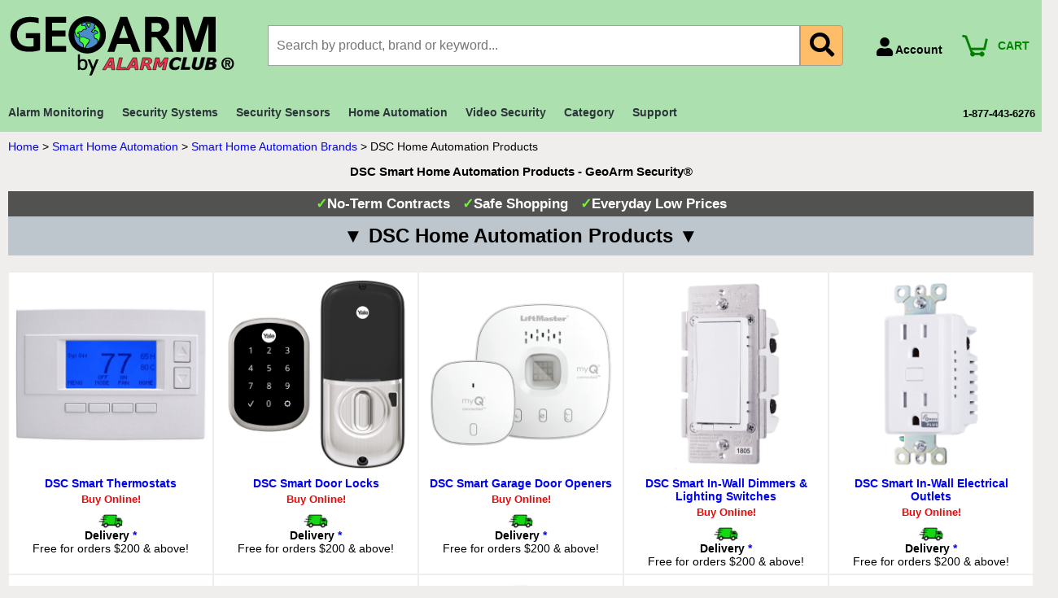

--- FILE ---
content_type: text/html
request_url: https://www.geoarm.com/dsc-home-automation-products.html
body_size: 32699
content:
<!DOCTYPE HTML><html lang="en"><head><title>DSC Smart Home Automation Products - GeoArm Security</title><meta name="Description" content="Upgrade with DSC Home Automation Products designed for consistent operation, clean installs, and dependable security workflows. Compare ecosystems, hub compatibility, and device integrations to automate security, lighting, and energy control, Find compatible options fast at GeoArm." /><meta name="Keywords" content="DSC Home Automation Products, Home Automation Products, DSC Home Automation Products Products, DSC Home Automation Products For Security Systems, DSC Home Automation Products For Alarm Systems, GeoArm" /><link rel=canonical href=https://www.geoarm.com/dsc-home-automation-products.html><meta name="viewport" content="width=device-width, initial-scale=1.0, minimum-scale=1.0, user-scalable=0" />
<meta http-equiv="Content-Language" content="en">
<meta http-equiv="Content-Type" content="text/html; charset=utf-8">
<meta name="msvalidate.01" content="35F76AAAFD1D8B36CFF8276A9050380A" />
<meta name="msvalidate.01" content="544A20B4BCBA2E0B4DA3306467A7BE26" />
<meta name="google-site-verification" content="xYICLPfU6lXzYifFOvwOqqV4KY91xMCodtVVYUf1Qr4" />

<link rel="preconnect" href="https://sep.turbifycdn.com">
<link rel="preconnect" href="https://ajax.googleapis.com">
<link rel="preconnect" href="https://cdnjs.cloudflare.com">

<!-- generics -->
<link rel="shortcut icon" type="image/x-icon" href="https://sep.turbifycdn.com/ty/cdn/yhst-51756635596032/ga-favicon-32-3.png" sizes="32x32">
<link rel="apple-touch-icon" href="https://sep.turbifycdn.com/ty/cdn/yhst-51756635596032/ga-favicon-180-3.png" sizes="180x180">
<link rel="icon" type="image/x-icon" href="https://sep.turbifycdn.com/ty/cdn/yhst-51756635596032/favicon.ico">

<!-- Windows 8 IE 10 -->
<meta name="msapplication-TileColor" content="#FFFFFF" />
<meta name="msapplication-TileImage" content="https://sep.turbifycdn.com/ty/cdn/yhst-51756635596032/ga-favicon-144-3.png" />

<!-- Windows 8.1 + IE11 and above -->
<meta name="msapplication-config" content="https://sep.turbifycdn.com/ty/cdn/yhst-51756635596032/browserconfig.xml" />
<meta name="theme-color" content="#ffffff">

<link rel="preload" as="script" href="https://code.jquery.com/jquery-3.7.1.min.js" integrity="sha256-/JqT3SQfawRcv/BIHPThkBvs0OEvtFFmqPF/lYI/Cxo=" crossorigin="anonymous">
<link rel="preload" href="https://sep.turbifycdn.com/ty/cdn/yhst-51756635596032/domtab.js" as="script">

<link rel="preload" as="style" onload="this.rel='stylesheet'" href="https://cdnjs.cloudflare.com/ajax/libs/font-awesome/5.15.3/css/all.min.css" integrity="sha512-iBBXm8fW90+nuLcSKlbmrPcLa0OT92xO1BIsZ+ywDWZCvqsWgccV3gFoRBv0z+8dLJgyAHIhR35VZc2oM/gI1w==" crossorigin="anonymous">
<link rel="preload" as="style" onload="this.rel='stylesheet'" href="https://sep.turbifycdn.com/ty/cdn/yhst-51756635596032/jquery.fancybox.min.css?v=4">


<style id="ytimesDesktopStyles">:root {--link-color: #0000ff;--visited-link-color: #645541;--background-color: #efeeec;--text-color: #000000;--emphasis-color: #0e8c3a;--global-font-size: 14px;--text-font: Verdana, Tahoma, Helvetica, sans-serif;--accessories-title-text-color: #ffffff;--accessories-title-text-size: 15px;--accessories-title-text-font: Tahoma, Geneva, Verdana, sans-serif;--template-background-color: #efeeec;--contents-navigation-background-color: #efeeec;--company-name-text-size: 36px;--company-name-text-font: Tahoma, Geneva, Verdana, sans-serif;--company-name-text-link-color: #637f99;--message-title-background-color: #efeeec;--message-title-background-image: ;--message-title-text-color: #0e8c3a;--message-title-text-size: 11px;--message-title-text-font: Tahoma, Geneva, Verdana, sans-serif;--item-caption-title-text-color: #0e8c3a;--item-caption-title-text-size: 0px;--item-caption-title-text-font: Tahoma, Geneva, Verdana, sans-serif;--page-border-color: #efeeec;--section-title-background-color: #efeeec;--section-title-color: #000000;--section-title-text-size: 15px;--section-title-text-font: Tahoma, Geneva, Verdana, sans-serif;--item-title-background-color: #e1e1e1;--item-title-color: #000000;--item-title-text-size: 15px;--item-title-text-font: Tahoma, Geneva, Verdana, sans-serif;--specials-title-background-color: #efeeec;--specials-title-background-image: ;--specials-title-color: #000000;--specials-title-text-size: 20px;--specials-title-text-font: Tahoma, Geneva, Verdana, sans-serif;--search-hover-color: #02e115;--search-background-color: #efeeec;--search-text-color: #000000;--search-text-size: ;--copyright-text-color: #000000;--footer-background-color: #efeeec;--footer-background-image: ;--footer-text-color: #efeeec;--footer-font-size: 10px;--footer-text-link-color: #efeeec;--header-background-color: #ace1af;--header-background-image: ;--header-background-image-height: 75px;--global-navigation-background-color: #ffffff;--global-navigation-border-color: #c0d9af;--global-navigation-text-link-color: #000000;--global-navigation-text-size: 12px;--global-navigation-background-hover-color: #c0d9af;--global-navigation-text-link-hover-color: #000000;--global-navigation-checkout-icon: https://s.turbifycdn.com/aah/yhst-51756635596032/img-2265221.png;--contents-navigation-link-separator-color: #efeeec;--contents-navigation-text-link-color: #000000;--contents-navigation-text-link-size: 12px;}
* {padding:0;}a{color: var(--link-color)}a:visited{color:var(--visited-link-color)}td {font-size: var(--global-font-size) ;color:var(--text-color);padding:0;margin:0;}h1, h2, h3{margin:0;}body {background-color: var(--background-color);font:normal var(--global-font-size) var(--text-font);text-align:center;width:100%;margin:0;color:var(--text-color);}.boxclose {zoom:1;}.breadcrumbs{margin:10px;}.clear {clear:both;display:block;font-size:1px;height:1px;line-height:-1;}.last {border:0 solid;}.ys_primary{background:var(--emphasis-color);color:var(--emphasis-color)-background;font:bold 11px Arial,verdana,sans-serif;padding:1px 5px;text-align:center;cursor:pointer;display:block;margin-top:10px;}label.add2cartlabel {border:1px solid #000;}.buttonlabel {margin-left:4px}#info-div{background-color:#73F432;padding:0px;zoom:1;}#info-div:after{clear:both;content:".";display:block;height:0;visibility:hidden;}#accessorytitle {}#itemtype #accessorytitle {background:none;color:var(--accessories-title-text-color);font:bold var(--accessories-title-text-size) var(--accessories-title-text-font);padding:2px 0px 8px;}#bodycontent {float:right;width:1245px;}#bodyshell {background-color:var(--template-background-color);border-left:150px solid var(--contents-navigation-background-color);zoom:1;margin:0;}#bodyshell:after {clear:both;content:"";display:table;height:0;}#brandmark {float:left;font:normal var(--company-name-text-size) var(--company-name-text-font);width:500px;}#brandmark a {color:var(--company-name-text-link-color);display:block;padding:0 0 5px 13px;text-decoration:none;}#caption {zoom:1;}#caption:after {clear:both;content:".";display:block;height:0;visibility:hidden;}#contentarea #caption {margin:10px;}#captionarea, #messagearea, #info-div {margin:10px 10px 9px;}#messagearea #messagetitle{background:var(--message-title-background-color) url('var(--message-title-background-image)') ;color:var(--message-title-text-color);font:bold var(--message-title-text-size) var(--message-title-text-font);padding:4px 15px 6px;}#itemtype #contentarea #itempage-captiontitle {margin:15px 0 10px;padding:0 2px;}#itemtype #itempage-captiontitle {background:none;color:var(--item-caption-title-text-color);font:bold var(--item-caption-title-text-size) var(--item-caption-title-text-font);margin:0;padding:2px 2px 8px;}#container {margin:0 auto;text-align:left;width:1245px;border:solid 0px var(--page-border-color);background-color: var(--template-background-color);}#contentarea {margin:0 0 10px 0;}#section-contenttitle {background-color:var(--section-title-background-color);color:var(--section-title-color);font:bold var(--section-title-text-size) var(--section-title-text-font);margin:0 15px;padding:4px 15px 6px;}#bodyContent #info-div #searchpageHeader {background-color:var(--section-title-background-color);color:var(--section-title-color);font:bold var(--section-title-text-size) var(--section-title-text-font);margin:0;padding:4px 15px 6px;}#item-contenttitle {background-color:var(--item-title-background-color);color:var(--item-title-color);font:bold var(--item-title-text-size) var(--item-title-text-font);margin:0;padding:4px 15px 6px;}#specialstitle {background:var(--specials-title-background-color) url('var(--specials-title-background-image)');color:var(--specials-title-color);font:bold var(--specials-title-text-size) var(--specials-title-text-font);margin:0 10px;padding:4px 15px 6px;}#copyright {color:var(--copyright-text-color);display:block;font:normal xx-small/1.2 verdana, sans-serif;padding:0 15px 15px;text-align:right;}#finaltext, #introtext {margin:10px;}#footer {background:var(--footer-background-color);clear:both;zoom:1;}#footer-links {color:var(--footer-text-color);display:block;font-weight:bold;font-size:var(--footer-font-size);padding:0 0 0;text-align:left;}#footer-links a {color:var(--footer-text-link-color);text-decoration:none;text-transform:uppercase;}#footer-links a:hover {text-decoration:underline;}#header {background:var(--header-background-color);zoom:1;min-height:var(--header-background-image-height);height:auto !important;height:var(--header-background-image-height);}#header:after {clear:both;content:".";display:block;height:0;visibility:hidden;}#info-div form, .infoText div {margin:0 10px;}#info-div form table td a img {margin-right:5px;}#info-div form table td b {display:block;padding:15px 0 5px;}#info-div form table td font {font-size:1em;}#itemarea {background-color:#fff;margin:0px 15px 0;padding:10px;zoom:1;}#itemarea:after {clear:both;content:".";display:block;height:0;visibility:hidden;}#searcharea {background:var(--search-background-color);display:block;margin:0 0 0;}#searcharea input {font-size:1.0em;}#searcharea fieldset {border:0 solid;display:block;padding:10px 0 10px 13px;}#searcharea label {color:var(--search-text-color);font-size:0.85em;font-weight:bold;text-transform:uppercase;}#searcharea label span, #searcharea label input {vertical-align:middle}#searchsubmit{background:var(--footer-background-color);color:var(--footer-text-link-color);font:bold 11px Arial,verdana,sans-serif;padding:1px 5px;text-align:center;cursor:pointer;display:inline;margin:0;}#searchpageHeader {background-color:var(--section-title-background-color);color:var(--section-title-color);font:bold var(--section-title-text-size) var(--section-title-text-font);margin:0;padding:4px 15px 6px;}input#query {margin-left:4px;}#query {padding:2px}#slogan {color:var(--tagline-content-text-color);display:block;float:right;font:normal var(--tagline-content-text-size) var(--tagline-content-text-font);padding:2.7em 15px 10px 10px;width:225px;text-align:right;}#badge {margin: 15px auto;}.ystore-cross-sell-table {width:100%;font-size:inherit;font:100%;}.ystore-cross-sell-title {padding-bottom:6px;color: var(--item-caption-title-text-color);font:bold var(--item-caption-title-text-size) var(--item-caption-title-text-font);}.ystore-cross-sell-table-vertical .ystore-cross-sell-cell {width:100%;}.ystore-cross-sell-table-horizontal .ystore-cross-sell-cell {width:28%;padding-right:5%;}.ystore-cross-sell-product-image-link {display:block;padding-bottom:8px;}.ystore-cross-sell-product-caption {padding-bottom:16px;}.ystore-cross-sell-product-caption p, .ystore-cross-sell-product-caption h4 {margin:0 0 10px;font-size:11px;}.ystore-cross-sell-table .ys_promo {font-weight:bold;}b, strong {font-weight:bold;}blockquote {margin:1em;}dd {margin:0 0 0 10px;}dl {margin:5px 0;}em, i {font-style:italic;}img {border:0;}input {margin:0;}li {margin:0 0 0 15px;padding:0;}ol, ul {list-style:disc outside;margin:0;padding:0;}p {margin:10px 0;padding:0;}tr, td {vertical-align:top;}.image-l {background-color:#fff;display:block;float:left;margin:0 15px 10px 0;padding:5px;}.image-r {background-color:#fff;display:block;float:right;margin:0 0 10px 15px;padding:5px;}.image-c {text-align:center;margin-bottom:10px;}.inset-l {background-color:#fff;display:block;float:left;margin:0 8px 5px 0;padding:5px;}.inset-r {background-color:#fff;display:block;float:right;margin:0 0 5px 8px;padding:5px;}.addtocartImg{border:0;margin: 0 0 0 20px;padding:0px;cursor:pointer;display:inline-block;vertical-align:middle;}#contents .vertical td {text-align:center;}#contents {background-color:var(--contents-background-color);border-right:10px solid var(--template-background-color);border-left:10px solid var(--template-background-color)}#contents a{text-decoration:none;}#contents a:hover{text-decoration: underline;}#contents #contents-table {border-collapse:collapse;border-bottom:10px solid var(--template-background-color)}#contents #contents-table select option, #itemarea select option{padding-right:10px}#contents td {background-color:var(--contents-background-color);margin:2px;padding:5px;}#contents .horizontal-seperator{border-bottom:2px solid var(--template-background-color);}#contents .vertical-seperator{border-right:2px solid var(--template-background-color);}#contents.accessory * {text-align:left;}#contents.accessory .details {background-color:#fff;margin:2px 10px;padding:10px;}#contents.accessory .details a {color:#000;font-size:1em;}#contents.accessory .details h3 {font-size:1em;}#contents.accessory .details .sale-price {margin-bottom:10px;}#contents .detail td {padding:5px;border-bottom:15px solid #E9E9E4;}#contents .detail.last td {border-bottom:0 solid;}#itemtype #contents .detail td, #maintype #contents .image td {padding-bottom:10px;}#contents .last {border:0;}#contents .name {color:#000;font-weight:bold;padding:5px 0 0;}#contents .name {padding:5px 0 0;}#contents .price {font-weight:normal;margin:10px 0 0;}#itemtype .price em {font-style:normal;font-weight:bold;margin:10px 0;padding:0 4px 0 0;}#contents .sale-price {color:var(--emphasis-color);}#contents .sale-price-bold {color:var(--emphasis-color);font-weight:bold;}#contents .price-bold {font-weight:bold;margin:10px 0 0;}#contents:has(.rollThumb).content-thumb {aspect-ratio: 1;display: flex;align-items: center;justify-content: center;}#itemtype .itemform .price {font-weight:bold;margin:10px 0;}#itemtype .itemform .price-bold {font-weight:bold;margin:10px 0;}#itemtype .itemform .sale-price, #itemtype .itemform .sale-price-bold {margin:10px 0;}#itemtype .itemform .sale-price-bold {font-weight:bold}#itemtype .itemform .sale-price-bold em {background:var(--emphasis-color)-background;color:var(--emphasis-color);font-style:normal;font-weight:bold;margin:10px 0;padding:0 4px 0 0;}#itemtype .itemform .sale-price em {color:var(--emphasis-color);font-style:normal;margin:10px 0;padding:0 4px 0 0;}#contents-table .availability{padding:10px 0}#itemtype .code {font-style:normal;margin:10px 0;}#itemtype .code em {font-style:normal;margin:10px 0;}#contents-table .contentsOptions {padding:3px 0;}#contents-table #abstract {padding:3px 0;}#itemtype .itemFormName, #contents-table .itemFormName{font-weight:bold;}#contents-table .itemFormNameMultiLine{display:block;}#itemtype .itemavailable {color:var(--text-color);font-weight:bold;margin:8px 0;}#itemtype .itemavailable em {color:var(--emphasis-color);font-style:normal;font-weight:bold;margin:8px 0 8px 4px;}#itemtype .itemoption {display:inline;font-weight:bold;margin:2px 0;}#itemtype .multiLineOption {display:block;margin:5px 0;font-weight:normal;}.contenttitle-center{text-align:center}form{padding:0;margin:0}input#query:focus, input#query:active {width: calc(100% - 5px);outline-style: solid;outline-color: var(--search-hover-color);outline-offset: -3px;outline-width: 4px;}#content {width: 100%;}#contents.css-grid {background-color: transparent;box-sizing: border-box;}#contents-table.css-grid {text-align: center;}#contents-table.css-grid {display: grid;grid-template-columns: repeat(4,minmax(0, 1fr));}#contents-table.css-grid.col1 {grid-template-columns: repeat(1,minmax(0, 1fr));}#contents-table.css-grid.col2 {grid-template-columns: repeat(2,minmax(0, 1fr));}#contents-table.css-grid.col3 {grid-template-columns: repeat(3,minmax(0, 1fr));}#contents-table.css-grid.col5 {grid-template-columns: repeat(5,minmax(0, 1fr));}#contents-table.css-grid.col6 {grid-template-columns: repeat(6,minmax(0, 1fr));}#contents-table.css-grid.col7 {grid-template-columns: repeat(7,minmax(0, 1fr));}#contents-table.css-grid.col8 {grid-template-columns: repeat(8,minmax(0, 1fr));}#contents-table.css-grid.col9 {grid-template-columns: repeat(9,minmax(0, 1fr));}#contents-table.css-grid.col10 {grid-template-columns: repeat(10,minmax(0, 1fr));}#contents-table.css-grid.col11 {grid-template-columns: repeat(11,minmax(0, 1fr));}#contents-table.css-grid.col12 {grid-template-columns: repeat(12,minmax(0, 1fr));}#contents-table.css-grid img {max-width: 100%;height: auto;}#contents-table.css-grid .item {padding:5px;margin: 1px;border: 2px solid transparent;background-color:#ffffff;}#contents-table.css-grid .item:only-child {grid-column-start: span 10;}#contents-table.css-grid .item:hover {border-color: var(--css-grid-hover-color);}.viewCart {color: green;font-size: 10pt;font-weight: bold;}.ys_primary{background:#0e8c3a;color:#ffffff;font:bold 11px Arial,verdana,sans-serif;padding:1px 5px;text-align:center;cursor:pointer;display:inline;margin-top:10px;}#container{display:block;box-sizing:border-box;width: 100%;margin:0 auto;padding:0px;text-align:left;}#bodycontent{width:100%;}#bodycontent.w-nav{width:calc(100% - 420px);}#bodyshell{width:100%;max-width:1500px;margin: 0 auto;}#bodyshell:has(#ytimesFilteredContent) {max-width: 100%;}#ytimesFilterContainer:has(#ytimesFilterFacets) {display: flex;}@media (max-width: 770px) {#ytimesFilterContainer:has(#ytimesFilterFacets) {display: block;}}#nav-product ul.nv li.nvs a {display:block;font-weight:normal;font-size:11px;height:12px;margin:0;min-height:12px;margin:0;padding:0px 0px 0px 0px;text-decoration:none;width:133px;}#brandmark {float:left;font:normal 36px Tahoma, Geneva, Verdana, sans-serif;width:300px;height:75px;}#slogan {color:#637f99;display:block;float:right;font:normal 11px Tahoma, Geneva, Verdana, sans-serif;padding:0px 0px 0px 0px;width:800px;text-align:right;}#nav-product ul.nv li.nvs a{width:243px;}#itemtype .itemoption {display:inline;font-weight:bold;margin:2px 0;font-size:10px;}#itemtype .multiLineOption {display:block;margin:5px 0;font-weight:normal;}#itemarea {margin:0;padding:10px 10px 5px 10px;zoom:1;}table.thumbs4l {align:left;margin:-194px 0px 90px 327px;cellspacing: 5px;}table.thumbs42 {align:left;margin:-155px 0px 10px 327px;cellspacing: 5px;}table.thumbs43 {align:left;margin:-135px 0px 15px 327px;cellspacing: 5px;}table.thumbs5l {align:left;margin:-167px 0px 63px 327px;cellspacing: 5px;}td.thumbs {align:left;width:33%;height:33%;border-top: 3px #e6e8fa solid;border-bottom: 3px #e6e8fa solid;border-left: 3px #e6e8fa solid;border-right: 3px #e6e8fa solid;}td.thumbs:hover {align:left;width:125px;height:125px;border-top: 3px #0000af solid;border-bottom: 3px #0000af solid;border-left: 3px #0000af solid;border-right: 3px #0000af solid;}td.thumbs2 {align:left;width:25%;height:25%;border-top: 3px #e6e8fa solid;border-bottom: 3px #e6e8fa solid;border-left: 3px #e6e8fa solid;border-right: 3px #e6e8fa solid;}td.thumbs2:hover {align:left;width:95px;height:95px;border-top: 3px #0000af solid;border-bottom: 3px #0000af solid;border-left: 3px #0000af solid;border-right: 3px #0000af solid;}#item-contenttitle {text-align:center;}#section-contenttitle {text-align:center;}td.cchart1 {padding-top:6px;padding-bottom:4px;}td.cchart2 {border-top:2px #e6e8fa solid;border-right:1px #e6e8fa solid;padding-top:2px;}div.chartbg:hover td.cchart2 {border-top:2px #a1ace3 solid;border-right:1px #a1ace3 solid;padding-top:2px;}td.cchart3 {border-top:2px #e6e8fa solid;border-right:1px #e6e8fa solid;border-left:1px #e6e8fa solid;padding-top:2px;}div.chartbg:hover td.cchart3 {border-top:2px #a1ace3 solid;border-right:1px #a1ace3 solid;border-left:1px #a1ace3 solid;padding-top:2px;}td.cchart4 {border-top:2px #e6e8fa solid;border-left:1px #e6e8fa solid;padding-top:2px;}div.chartbg:hover td.cchart4 {border-top:2px #a1ace3 solid;border-left:1px #a1ace3 solid;padding-top:2px;}td.cchart5 {padding-bottom:4px;}p.tp {margin-top:8px;margin-bottom:0px;padding-top:0px;padding-bottom:0px;}div.homesystem {background-image: url('https://sep.turbifycdn.com/ty/cdn/yhst-51756635596032/system9.jpg');height:180px;width:485px;text-align:center;font-size:10pt;float:left;}div.homesystem:hover {background-image: url('https://sep.turbifycdn.com/ty/cdn/yhst-51756635596032/system10.jpg');height:180px;width:485px;text-align:center;font-size:10pt;float:left;}div.hometransfer {background-image: url('https://sep.turbifycdn.com/ty/cdn/yhst-51756635596032/transfern3.jpg');height:410px;width:285px;text-align:center;font-size:10pt;text-decoration:none;float:left;margin-left:15px;}div.hometransfer:hover {background-image: url('https://sep.turbifycdn.com/ty/cdn/yhst-51756635596032/transfern4.jpg');height:410px;width:285px;text-align:center;font-size:10pt;text-decoration:none;float:left;margin-left:15px;}div.chartbg {background-image: url('https://sep.turbifycdn.com/ty/cdn/yhst-51756635596032/chartbg.jpg');height:215px;width:485px;text-align:center;font-size:10pt;text-decoration:none;float:left;margin-top:15px;}div.chartbg:hover {background-image: url('https://sep.turbifycdn.com/ty/cdn/yhst-51756635596032/chartbg1.jpg');height:215px;width:485px;text-align:center;font-size:10pt;text-decoration:none;float:left;margin-top:15px;cursor:hand;}div.adcb {background-image: url('https://sep.turbifycdn.com/ty/cdn/yhst-51756635596032/adcvideo4.jpg');height:200px;width:385px;font-size:9pt;text-align:center;float:left;margin-top:15px;}div.adcb:hover {background-image: url('https://sep.turbifycdn.com/ty/cdn/yhst-51756635596032/adcvideo3.jpg');height:200px;width:385px;font-size:9pt;text-align:center;float:left;margin-top:15px;}div.vidfb {background-image: url('https://sep.turbifycdn.com/ty/cdn/yhst-51756635596032/homepage/vfiedl.jpg');height:200px;width:385px;text-align:center;font-size:10pt;float:left;margin-left:15px;margin-top:15px;}div.vidfb:hover {background-image: url('https://sep.turbifycdn.com/ty/cdn/yhst-51756635596032/vfiedd.jpg');height:200px;width:385px;text-align:center;font-size:10pt;float:left;margin-left:15px;margin-top:15px;}div.ftbox {background-image: url('https://sep.turbifycdn.com/ty/cdn/yhst-51756635596032/boxbox2.jpg');height:280px;width:410px;font-size:10pt;}div.ftboxnew {background-image: url('https://sep.turbifycdn.com/ty/cdn/yhst-51756635596032/ftboxnew.jpg');height:277px;width:825px;font-size:10pt;}#hometable {box-sizing:border-box;width:100%;max-width:1480px;margin: 5px auto;}#hometable td[id] {border: 5px #bcc6cc solid;align: center;}#hometable td[id]:hover {border-color: #525250;}#hometable.two td[id], #hometable .two td[id] {width: 375px;width:50%;height: 375px;border-width: 5px;}#hometable.twox td[id], #hometable .twox td[id] {width: 395px;width:50%;height: 395px;border-width: 5px;}#hometable.twoxhp td[id], #hometable .twoxhp td[id] {width: 395px;width:50%;height: 395px;border-width: 5px;}#hometable.three td[id], #hometable .three td[id] {width: 256px;width:33.33%;height: 256px;}#hometable.four td[id], #hometable .four td[id] {width: 192px;width:25%;height: 192px;}#hometable.fourhp td[id], #hometable .fourhp td[id] {width: 185px;width:25%;height: 185px;}#hometable.five td[id], #hometable .five td[id] {width: 150px;width:20%;height: 200px;}#hometable.five2 td[id], #hometable .five2 td[id] {width: 150px;width:20%;height: 150px;}#hometable.diy td[id], #hometable .diy td[id] {width: 192px;height: 243px;}#hometable.indent {width: calc(100% - 14px);margin-left: 7px;margin-right: 7px;}#hometableg {width:100%;max-width:1480px;box-sizing:border-box;margin: 5px auto;}#hometableg td[id] {border: 5px #bcc6cc solid;align: center;}#hometableg td[id]:hover {border-color: #525250;}#hometableg.two td[id], #hometableg .two td[id] {width: 600px;width:50%;height: 600px;border-width: 5px;}#hometableg.twohp td[id], #hometableg .twohp td[id] {width: 600px;width:50%;height: 600px;border-width: 5px;}#hometableg.three td[id], #hometableg .three td[id] {width: 395px;width:33.33%;height: 395px;}#hometableg.four td[id], #hometableg .four td[id] {width: 295px;width:25%;height: 295px;}#hometableg.fourhp td[id], #hometableg .fourhp td[id] {width: 185px;width:25%;height: 175px;}#hometableg.diy td[id], #hometableg .diy td[id] {width: 192px;height: 243px;}#hometableg.indent {width: 810px;margin-left: 7px;margin-right: 7px;}#hometablezg {width:100%;max-width:1480px;box-sizing:border-box;margin: 5px auto;}#hometablezg.twoz {margin-top: 8px;margin-bottom: 10px;}#hometablezg.twoz td[id], #hometablezg .twoz td[id] {width: 575px;width:50%;height: 575px;border-width: 8px;}#ahpge {text-decoration:none;display:block;text-align:center;width:100%;height:100%;color:#000;}#searchsubmit {background:#efeeec url() repeat scroll 0 0;color:#000000;}div.pbs {float:right;width:200px;border-width:1px;border-color:#000000;border-style:dashed;margin-left:10px;margin-bottom:10px;padding:10px;align:center;}div.pbs img {margin-top:10px;}.pbs-v {float:right;width:200px;margin-top:5px;}.pbs-h {align:center;width:650px;margin-top:5px;}.clear {display:block;font-size:0px;height:0px;line-height:0;clear:both;content:' '}#topright {list-style:none;}#topright li {width:150px;text-align:center;border:1px #000080 solid;margin-bottom:2px;}#topright li:hover {background-color:#00ffff;}a.headerlink {display:block;background-color:#fff;font:normal 12px Tahoma, Geneva, Verdana, sans-serif;text-decoration:none;padding:3px 2px 4px 2px;}#ys_social_top_hr {border-top:1px solid #CFCECE;margin-bottom:5px;margin-top:5px;clear:both;}#ys_social_media {height:26px;display:inline-block;vertical-align:middle;margin-left:10px;}#ys_social_fblike {float:left;}#ys_social_tweet {float:left;}#ys_social_v_separator {margin-left:10px;margin-right:10px;float:left;}#ys_social_bottom_hr {border-top:1px solid #CFCECE;margin-top:5px;}#ys_social_pinterest {float:left;}ul.dropdown, ul.dropdown li, ul.dropdown ul {list-style: none;margin: 0;text-transform:none;}ul.dropdown li {padding-right: 10px;padding-left: 10px;}ul.dropdown ul:has(#left) {display: flex;}ul#listam li, ul#listss li, ul#listbi li, ul#listba li, ul#listha li, ul#listsc li, ul#listvs li, ul#listcat li, ul#listsup li {padding: 3px;}ul#listam, ul#listss, ul#listbi, ul#listba, ul#listha, ul#listsc, ul#listvs, ul#listcat, ul#listsup {width: fit-content;}li#dir {line-height: 3.3em;background-color: transparent}li#dir:hover {background-color: #2C3539}a#dira {display:block;text-decoration:none;font-size: 14px;color: #2C3539;}ul.dropdown li:hover a#dira {color: #fff;}ul.dropdown {position: relative;z-index: 597;margin-right: 50px;}ul.dropdown li {float: left;line-height: 1.8em;vertical-align: middle;zoom: 1;}ul.dropdown li.hover, ul.dropdown li:hover {position: relative;z-index: 599;cursor: default;}ul.dropdown ul {visibility: hidden;position: absolute;top: 100%;left: 0;z-index: 2147483646;width: 100%;background-color: #ffffff;border-right: 10px #2C3539 solid;border-left: 10px #2C3539 solid;border-bottom: 10px #2C3539 solid;border-top: 10px #2C3539 solid;}ul.dropdown ul li {float: none;border: 1px #E5E4E2 solid;white-space: nowrap;}ul.dropdown ul li a{display:block;text-decoration:none;color: #000;padding: 5px;}ul.dropdown ul li a:hover{color: #000;}ul.dropdown ul li:hover {float: none;border: 1px #E5E4E2 solid;background-color: #E5E4E2}ul.dropdown ul ul {top: 1px;left: 99%;}ul.dropdown li:hover > ul {visibility: visible;}#accessorytitle {}#itemtype #accessorytitle {background:#000080;text-align:center;font:bold 20px Tahoma, Geneva, Verdana, sans-serif;padding:8px 10px 8px;margin:0px 10px 0px 12px;}div.domtab{padding:0;width:100%;font-size:90%;}ul.domtabs{float:left;width:100%;margin:1em 0 0 0;padding:0;list-style:none;border:none;}ul.domtabs li{float:left;padding:0 0 0 .5em;margin:0;list-style:none;border:none;}ul.domtabs a:link, ul.domtabs a:visited, ul.domtabs a:active, ul.domtabs a:hover{display:block;color:#000;font-weight:bold;text-decoration:none;height:auto;min-height:1.5em;background:#bdbdbd;width: auto;padding: 10px 20px;height: auto;text-align:center;}div.domtab div{clear:both;width:auto;background:#fff;color:#fff;border:5px #2C3539 solid;padding:1em 3em;}ul.domtabs li.active a:link, ul.domtabs li.active a:visited, ul.domtabs li.active a:active, ul.domtabs li.active a:hover{background:#2C3539;color:#fff;}ul.domtabs {display:flex;justify-content: flex-start;align-items: flex-end;}ul.domtabs li {display:block;width: auto;padding: 0 10px 0 0;}#domtabprintview{float:right;padding-right:1em;text-align:right;}#domtabprintview a:link, #domtabprintview a:visited, #domtabprintview a:active, #domtabprintview a:hover{color:#fff;}pre{font-size:1.2em;padding:1em;}div.domtab div h2 a, div.domtab div h2 a:hover, div.domtab div h2 a:active{color:#fff;display:inline;padding:0;font-weight:strong;font-size:1em;}#tabtp a{text-decoration:none;font-weight:bold;}#tabtp a:hover{text-decoration: underline;font-weight:bold;}#tabtp td{text-align:center}div.linkbox {background:#f2f2f2;padding-top:10px;padding-bottom:10px;text-align:center;}div.linkbox3 {background:#bcc6cc;color:#000000;font-weight: bold;font-size:18pt;padding-top:10px;padding-bottom:10px;text-align:center;margin-bottom: 10px}body#maintype div.linkbox3 {margin-bottom: 0}div.linkboxb {background:#e6e8fa;padding-top:10px;padding-bottom:10px;text-align:center;}div.linkboxb2 {background:#bcc6cc;color:#000000;font-weight: bold;font-size:14pt;padding-top:10px;padding-bottom:10px;text-align:center;}div.linkboxb222 {background:#EFEEEC;font-weight: bold;padding-top:15px;padding-bottom:5px;text-align:center;}div.linkboxb2222 {background:#EFEEEC;font-weight: bold;padding-top:5px;padding-bottom:5px;text-align:center;}div.linkboxb3 {background:#bcc6cc;color:#000000;padding-top:10px;padding-bottom:10px;text-align:center;}div.linkboxdg {background:#0e8c3a;padding-top:10px;padding-bottom:10px;text-align:center;}div.linkboxg {background:#bcc6cc;padding-top:10px;padding-bottom:10px;text-align:center;}div.linkboxgy5 {background:#d0d0d0;padding-top:10px;padding-bottom:10px;text-align:center;}div.linkboxgy1 {background:#808080;padding-top:10px;padding-bottom:10px;text-align:center;}div.linkboxr2 {background:#0071bd;padding-top:10px;padding-bottom:10px;text-align:center;}div.linkboxt {background:#eaf5ff;padding-top:10px;padding-bottom:10px;text-align:center;}div.linkboxr {background:#ffdfdc;padding-top:10px;padding-bottom:10px;text-align:center;font-size: 14px;}div.linkboxp {background:#bcc6cc;color:#000000;font-weight: bold;font-size:18pt;padding-top:10px;padding-bottom:10px;text-align:center;}div.linkboxpp {background:#bcc6cc;padding-top:10px;padding-bottom:10px;text-align:center;}div.linkboxpf {background:#bcc6cc;color:#000000;font-weight: bold;font-size:14pt;padding-top:10px;padding-bottom:10px;text-align:center;}div.linkboxgg {background:#ace1af;color:#000000;padding-top:10px;padding-bottom:10px;text-align:center;}div.linkboxgy {background:#dcdcdc;padding-top:10px;padding-bottom:10px;text-align:center;}div.linkboxgy2 {background:#a49e9e;padding-top:10px;padding-bottom:10px;text-align:center;}div.linkboxgy3 {background:#D1D0CE;padding-top:10px;padding-bottom:10px;text-align:center;}div.linkboxgy4 {background:#CACAC8;padding-top:10px;padding-bottom:10px;text-align:center;}div.linkboxgy5 {background:#c0c0c0;padding-top:10px;padding-bottom:10px;text-align:center;}div.linkboxlb {background:#C7FFFF;padding-top:10px;padding-bottom:10px;text-align:center;}div.linkboxo {background:#bcc6cc;padding-top:10px;padding-bottom:10px;text-align:center;font-size: 14px;}div.linkboxw {background:#ffffff;padding-top:10px;padding-bottom:10px;text-align:center;}div.linkboxx {background:#0e8c3a;padding-top:10px;padding-bottom:10px;text-align:center;}div.linkboxhpbox {background:#d0dae0;padding-top:10px;padding-bottom:10px;text-align:center;}div.linkboxhome {background:#efeeec;padding-top:10px;padding-bottom:10px;text-align:center;}div.linkboxg > font[size='5'] {font-size: 18pt !important;}div.titlebar5 + img, div.titlebar4 + img, div.titlebar + img, div.titlebarghp + img, div.titlebarn + img, div.titlebar2 + img {width:100%;display: block;}div.titlebar {width:100%;background:#28A828;color:#ffffff;text-align:center;padding-top:5px;padding-bottom:5px;font-size:14px;font-weight:bold;}body.alarmclub div.titlebar {width:100%;background:#2C3539;color:#ffffff;text-align:center;padding-top:5px;padding-bottom:5px;font-size:18px;font-weight:bold;}div.titlebarghp, div.titlebarachp {width:100%;background:#525250;color:#ffffff;text-align:center;padding-top:15px;padding-bottom:15px;font-size:14px;font-weight:bold;}div.titlebardg {width:100%;background:#577349;color:#ffffff;text-align:center;padding-top:5px;padding-bottom:5px;font-size:14px;font-weight:bold;}div.titlebar2 {width:100%;background:#000000;color:#ffffff;text-align:center;padding-top:5px;padding-bottom:5px;font-size:17px;font-weight:bold;}div.titlebar3 {width:100%;background:#736AFF;color:#ffffff;text-align:center;padding-top:5px;padding-bottom:5px;font-size:14px;font-weight:bold;}div.titlebar4 {width:100%;background:#2C3539;color:#ffffff;text-align:center;padding-top:5px;padding-bottom:5px;font-size:18px;font-weight:bold;}div.titlebar5 {width:100%;background:#000080;color:#ffffff;text-align:center;padding-top:5px;padding-bottom:5px;font-size:14px;font-weight:bold;}div.titlebar6 {width:100%;background:#28A828;color:#ffffff;text-align:center;padding-top:5px;padding-bottom:5px;font-size:17px;font-weight:bold;}div.titlebarr {width:100%;background:#ff0000;color:#ffffff;text-align:center;padding-top:5px;padding-bottom:5px;font-size:14px;font-weight:bold;}div.titlebarb {width:100%;background:#0000ff;color:#ffffff;text-align:center;padding-top:5px;padding-bottom:5px;font-size:14px;font-weight:bold;}div.titlebarlb {width:100%;background:#45bdff;color:#ffffff;text-align:center;padding-top:5px;padding-bottom:5px;font-size:14px;font-weight:bold;}div.titlebarp {width:100%;background:#E6CDE7;color:#ffffff;text-align:center;padding-top:5px;padding-bottom:5px;font-size:14px;font-weight:bold;}div.titlebargy {width:100%;background:#c0c0c0;color:#ffffff;text-align:center;padding-top:5px;padding-bottom:5px;font-size:14px;font-weight:bold;}div.titlebargy2 {width:73%;background:#e6e8fa;color:#000000;text-align:left;padding-top:5px;padding-bottom:5px;font-size:12px;}div.titlebarb {width:100%;background:#B7DFFF;color:#ffffff;text-align:center;padding-top:5px;padding-bottom:5px;font-size:14px;font-weight:bold;}div.titlebardr {width:100%;background:#FD767A;color:#ffffff;text-align:center;padding-top:5px;padding-bottom:5px;font-size:14px;font-weight:bold;}div.titlebart {width:100%;background:#eaf5ff;color:#ffffff;text-align:center;padding-top:5px;padding-bottom:5px;font-size:14px;font-weight:bold;}div.titlebaro {width:100%;background:#de5d26;color:#ffffff;text-align:center;padding-top:5px;padding-bottom:5px;font-size:14px;font-weight:bold;}div.titlebarhp {width:790px;;background:#0e8c3a;color:#ffffff;text-align:center;padding-top:5px;padding-bottom:5px;font-size:14px;font-weight:bold;}div.titlebarhp2 {width:790px;;background:#eaf5ff;color:#ffffff;text-align:center;padding-top:5px;padding-bottom:5px;font-size:14px;font-weight:bold;}div.titlebarhp3 {width:790px;;background:#E5E4E2;color:#0071bd;text-align:center;padding-top:5px;padding-bottom:5px;font-size:14px;font-weight:bold;}div.titlebarhpb {width:790px;;background:#0071bd;color:#ffffff;text-align:center;padding-top:5px;padding-bottom:5px;font-size:14px;font-weight:bold;}div.titlebarn {width:100%;background:#525250;color:#ffffff;text-align:center;padding-top:5px;padding-bottom:5px;font-size:17px;font-weight:bold;}ul.checkmark {list-style-image:url("https://sep.turbifycdn.com/ty/cdn/yhst-51756635596032/check-marks-15-black.png");margin-left:10px;}h2.grayh {background:#f2f2f2;padding-top:10px;padding-bottom:10px;text-align:center;}h2.purpleh {background:#E6CDE7;padding-top:10px;padding-bottom:10px;text-align:center;}h1.tealh {background:#ffffff;padding-top:10px;padding-bottom:10px;text-align:center;font-weight:bold;}h3.redh {background:#ffdfdc;padding-top:10px;padding-bottom:10px;text-align:center;font-weight:bold;color:#ff0000;}h2.blueh {background:#e6e8fa;padding-top:10px;padding-bottom:10px;text-align:center;}h4.greenh {background:#ace1af;padding-top:10px;padding-bottom:10px;text-align:center;}h4.purpleh {background:#E6CDE7;padding-top:10px;padding-bottom:10px;text-align:center;}body #header {min-height: 78px;position:sticky;top: -1px;transition: all 0.5s;box-shadow: 0 0 10px rgba(0,0,0,0);z-index:120;}body #header.sticky {box-shadow: 0 0 10px rgba(0,0,0,0.6);}body #header .inner {max-width: 1500px;margin: 0 auto;display:flex;justify-content: space-between;align-items: center;padding: 10px;}body #header .inner h3#brandmark {flex-grow:2;float:none;}body #header .inner h3#brandmark a {padding: 0 10px 0 0;display:block;margin:0;}body #header .inner h3#brandmark a img {max-height: 75px;width: auto;display:block;margin:0;}body #header .inner #mobileSearch {display:none;padding: 0 20px;cursor: pointer;color: #000;}body #header .inner #mobileSearch:hover {color: #15d713;}body #header .inner #mobileSearch i {font-size: 26px;}body #header .inner #loginLink {padding: 0 20px;}body #header .inner #loginLink a {font-weight:bold;text-decoration: none;color: #000;white-space: nowrap;}body #header .inner #loginLink a i {font-size:23px;}body #header .inner #loginLink a:hover {color: #15d713;}body.geoarm #searchsubmit {background: #c0c0c0 none repeat scroll 0 0;height: 27px;width: 81px;}body.geoarm #searcharea {background:var(--header-background-color);display: block;margin: 0 0 0;float: left;width: calc(100% - 530px);}body.geoarm #searcharea fieldset {border: 0 solid;display: flex;padding: 20px;margin: 0;}body.geoarm input#query {margin-left: 0;font-size: 1.0em;padding: 0 10px;box-sizing: border-box;border: 1px solid #a0a0a0;width: 100% !important;height: 31px;}body.geoarm #searcharea fieldset span {display: inline-block;padding: 4px 10px;background-color: #4486f7;border-radius: 0 4px 4px 0;}body.alarmclub #searcharea {background:var(--header-background-color);display: block;margin: 0 0 0;float: left;width: calc(100% - 530px);}body.alarmclub #searcharea fieldset {border: 0 solid;display: flex;padding: 20px;margin: 0;}body.alarmclub input#query {margin-left: 0;font-size: 1.0em;padding: 0 10px;box-sizing: border-box;border: 1px solid #a0a0a0;width: 100% !important;height: 31px;border-right: 0;}body.alarmclub #searcharea fieldset span {display: inline-block;padding: 4px 10px;background-color: #febd69;border-radius: 0 5px 5px 0;}body.alarmclub #searcharea fieldset span i {color: #000;}body.geoarm #topMenuFrame {display:block;box-sizing:border-box;width:100%;background-color: #ace1af;position:relative;z-index:1;}body.geoarm .topMenuDiv {max-width: 1500px;margin: 0 auto;background-color: #ace1af;height: 47px;display:flex;justify-content: space-between;align-items: stretch;margin-bottom: 10px;}body.alarmclub #topMenuFrame {display:block;box-sizing:border-box;width:100%;background-color: #bcc6cc;position:relative;z-index:1;}body.alarmclub .topMenuDiv {max-width: 1500px;margin: 0 auto;background-color: #bcc6cc;height: 47px;display:flex;justify-content: space-between;align-items: stretch;margin-bottom: 10px;}.itemFormName{font-weight:bold;color:#0e8c3a;}#reviews {margin: 10px;}#reviews h2 {background-color: navy;color: white;padding: 4px;text-align: center;}.reviewtitle {font: normal 12px verdana;color: black;}.reviewtext {font: normal 11px verdana;color: #a0a0a0;}.reviewmessage {font: normal 12px verdana;color: black;margin: 6px 0px 6px 0px;}.review{border-bottom: solid 1px #a0a0a0;margin: 3px 0px 3px 0px;padding-bottom: 5px;}.writereview {font: normal 12px verdana;}#reviewrat {font: normal 12px verdana;}#reviewrat p#revrat {font-weight: bold;color: #333333;margin: 0px 0px 2px 0px;}.reviewtext span {color: black;}.reviewbcomm {margin: 5px 5px 5px 10px;padding: 10px;background-color: #f0f0f0;border: solid 1px #e0e0e0;color: #606060;}.reviewbcomm label {display: block;margin-bottom: 5px;color: black;font-weight: bold;}#ytimesModalOverlay {background-color: black;filter: alpha(opacity=60);opacity: 0.60;-moz-opacity: 0.60;cursor: wait;position: absolute;top: 0px;left: 0px;z-index: 100000;}#ytimesModalContainer {height:400px;width:600px;background-color: white;border:1px solid black;padding: 0px;z-index: 100001;}#ytimesModalClose {background:url(/lib/yhst-51756635596032/x.png) no-repeat;width:39px;height:39px;display:inline;z-index:3200;position:absolute;top:-24px;right:-24px;cursor:pointer;z-index: 100002;}.container .header h1 {font-size: 26px!important;}.videoWrapper {position: relative;padding-bottom: 56.25%;padding-top: 30px;height: 0;overflow: hidden;display: block;}.videoWrapper iframe, .videoWrapper object, .videoWrapper embed {position: absolute;top: 0;left: 0;width: 100%;height: 100%;}.videoWrapper2 {position: relative;padding-bottom: 56.25%;padding-top: 30px;height: 0;overflow: hidden;display: block;}.videoWrapper2 iframe, .videoWrapper2 object, .videoWrapper2 embed {position: absolute;top: 0;left: 0;width: 100%;height: 100%;}subtext4 {vertical-align: sub;font-size: 8px;}subtext3 {vertical-align: sub;font-size: 6px;}.wrapper {background:#e5e4e2;box-shadow: 1px 1px 10px #999;margin: auto;text-align: center;position: relative;-webkit-border-radius: 5px;-moz-border-radius: 5px;border-radius: 5px;margin-bottom: 20px !important;width: 820px;padding-top: 5px;}.scrolls {overflow-x: scroll;overflow-y: hidden;height: 205px;white-space: nowrap}.wrapper2 {background:#e5e4e2;box-shadow: 1px 1px 10px #999;margin: auto;text-align: center;position: relative;-webkit-border-radius: 5px;-moz-border-radius: 5px;border-radius: 5px;margin-bottom: 20px !important;width: 820px;padding-top: 5px;}.scrolls2 {overflow-x: scroll;overflow-y: hidden;height: 290px;white-space: nowrap;}.wrapper3 {background:#e5e4e2;box-shadow: 1px 1px 10px #999;margin: auto;text-align: center;position: relative;-webkit-border-radius: 5px;-moz-border-radius: 5px;border-radius: 5px;margin-bottom: 20px !important;width: 820px;padding-top: 5px;}.scrolls3 {overflow-x: scroll;overflow-y: hidden;height: 147px;white-space:nowrap}.wrapperhp {background:#e5e4e2;box-shadow: 1px 1px 10px #999;margin: auto;text-align: center;position: relative;-webkit-border-radius: 5px;-moz-border-radius: 5px;border-radius: 5px;margin-bottom: 20px !important;width: 1220px;padding-top: 5px;}.scrollshp {overflow-x: scroll;overflow-y: hidden;height: 205px;white-space: nowrap}.imageDiv img {box-shadow: 1px 1px 10px #999;margin: 2px;max-height: 150px;cursor: pointer;display:inline-block;vertical-align:top;}a {text-decoration: none;}html, body {margin:0;padding: 0;width: 100%;}#promo-notifications{background: #F4A8BE;font-size: 18px;width: 100%;font-family: 'Helvetica-Neue', Helvetica, Arial, sans-serif;}#promo-notifications ul{width: 100%;height: 35px;position: relative;overflow: hidden;}#promo-notifications li{width: 980px;line-height: 35px;height: 35px;position: absolute;top: 0;left: 100%;text-align: center;list-style: none;}#left-bottom-contents {display: none;}#copyright {padding: 0}.responsive-image {max-width: 100%;height: auto;}.column {float: left;width: 33.33%;}.row:after {content: "";display: table;clear: both;}div.recently {margin: 1em 0;}div.recently .img {Height: 256px;}div.recently .item.slick-slide .img {height: auto;padding: 0 0 5px;}div.recently .item {padding: 10px;text-align: center;background-color: white;margin: 1px;box-sizing: border-box;}.recently .title {padding: 5px 0 0;color: #000;font-weight: bold;padding: 5px 0 0;margin-bottom: 1em;}.recently .sale-price-bold {color: #0e8c3a;font-weight: bold;}.recently .slick-prev, .recently .slick-next {width: 45px;height: 45px;background-color: gray;color: white;display: flex;align-items: center;justify-content: center;border-radius: 50%;position: absolute;top: 45%;cursor: pointer;opacity: 0.75;}.recently .slick-prev:hover, .recently .slick-next:hover {opacity: 1;color: white;background: black;}.recently .slick-prev {z-index: 1;left: 0;}.recently .slick-next {right: 0;}.recently form, .recently .form {display: flex;justify-content: space-between;margin-top: 1em;margin-bottom: 0;align-items: flex-end;}.recently form input[type='text'], .recently form input[type='number'] {text-align: center;max-width: 60px;}.recently form input[type='number'] {font-size:16px;padding: 6px 0;}.recently button {cursor: pointer;background: #1df81e;background: -moz-linear-gradient(top, #1df81e 0%, #369723 100%);background: -webkit-linear-gradient(top, #1df81e 0%,#369723 100%);background: linear-gradient(to bottom, #1df81e 0%,#369723 100%);filter: progid:DXImageTransform.Microsoft.gradient( startColorstr='#1df81e', endColorstr='#369723',GradientType=0 );border: 1px solid #106e10;border-radius: 4px;text-transform: uppercase;font-weight: bold;font-size: 12px;padding: 4px 10px;}.recently form > *, .recently .form > * {flex: 1;margin: 0 10px;}.recently .form > a {color: #000;}.recently button {color: #000;}.section-order form, .section-order .form {display: flex;justify-content: space-between;align-items:flex-end;margin-top: 1em;margin-bottom: 0;margin-left: auto;margin-right: auto;max-width: 300px;}.section-order form input[type='text'], .section-order form input[type='number'] {text-align: center;max-width: 60px;}.section-order form input[type='number'] {font-size:16px;padding: 6px 0;}.section-order button {cursor: pointer;background: #1df81e;background: -moz-linear-gradient(top, #1df81e 0%, #369723 100%);background: -webkit-linear-gradient(top, #1df81e 0%,#369723 100%);background: linear-gradient(to bottom, #1df81e 0%,#369723 100%);filter: progid:DXImageTransform.Microsoft.gradient( startColorstr='#1df81e', endColorstr='#369723',GradientType=0 );border: 1px solid #106e10;border-radius: 4px;text-transform: uppercase;font-weight: bold;font-size: 12px;padding: 4px 10px;}.section-order form > * {flex: 1 1 50%;margin: 0 10px;width: calc(50% - 20px);display: inline-block;}.section-order form a {color: #000 !important;}.slick-slide img {display: inline-block !important;}.slick-slide .ytimesAvgRating img {max-height:16px;}.slick-slide .revSect img {max-height:16px;}#ytimesReviewsResult {padding: 20px 0;}#contentarea>.css-grid#contents.section-grid {margin-top: 0 !important;}#acamh, #acssh, #sc, #mg, #htv, #au {background-position: center;background-size: cover;}body #container #bodyshell #bodycontent #caption table#hometableg tbody>tr>td {background-color: #fff;}button.addtocartImg {display:block;box-sizing:border-box;width:100%;max-width: 450px;margin: auto !important;background-color: #17d614;border: solid 1px #000;font: bold 18px Arial, sans-serif;color: #000;text-align: center;padding: 14px 10px;border-radius: 3px;box-shadow: 0 2px 3px #aaa;text-decoration: none;text-transform: none;text-align:center;-webkit-transition: all 0.3s;-moz-transition: all 0.3s;-o-transition: all 0.3s;transition: all 0.3s;cursor:pointer;float:none !important;}button.addtocartImg:hover {background-color: #0d870d;color: #fff;}button.addtocartImg i {margin: 0 10px 0 0;}#ytimesFilteredContent div.contents div.item .section-order form button, .section-order form button {padding: 0px 10px !important;height: 33px !important;color: #000;}#ytimesFilteredContent div.contents div.item .section-order form button:hover, .section-order form button:hover {color: #fff !important;background: #0d870d !important;}button#fcCheckout {border: solid 1px #000 !important;color: #000 !important;}#fcButtons button#fcCheckout i {color: #000 !important;}button#fcCheckout:hover {background-color: #0d870d !important;color: #fff !important;}#fcButtons button#fcCheckout:hover i {color: #fff !important;}#addedCartTotal div.buttons a.check {color: #000 !important;border: solid 1px #000 !important;}#addedCartTotal div.buttons a.check:hover {background-color: #0d870d !important;color: #fff !important;}.recently button {height:33px;}.recently button:hover {color: #fff !important;background: #0d870d !important;}#itemtype .multiLineOption:last-of-type {margin-bottom: 15px !important;}#itemtype .multiLineOption select {font-size: 14px;padding: 2px;}#itemtype .itemavailable {margin: 8px 0 15px;}#nav-product .nxt-narrow-by ul li a {width: 100%;background-color: #fff;}.nxt-nrf-container, .nxt-refines-container, .nxt-results-container, .nxt-toolbar {box-sizing:border-box;}body #yfc_mini a.viewCart {padding: 0 15px 0 2px;}body #yfc_mini a.viewCart img {max-height: 36px !important;}body #yfc_mini a.viewCart #cartTotals {top: 4px !important;width: 28px !important;}#brandmark a {padding: 10px 0 5px 13px;}body.wide-item #itemarea .itemform {flex-grow:2;}td.spacer {background-color: transparent !important;}body#maintype .topMenuDiv {margin-bottom: 0px;}#contents .price {font-size: 13px;}#contents .sale-price-bold {font-size: 14px;}#affirm {display:block;box-sizing:border-box;width: 100%;max-width: 450px;margin: 0 auto !important;padding: 10px;background-color: #fff;font-size: 12px;color: #000;border: solid 1px #666;border-radius: 3px;}#affirm a.affirm-as-low-as {display:block;box-sizing:border-box;width:100%;font-size: 12px;color: #000;text-decoration: none;}#affirm span.affirm-ala-price {font-weight: bold;}#affirm span.__affirm-logo {font-size: 1.6em !important;margin: 3px 2px 0;display:inline-block !important;}#affirm a.affirm-modal-trigger {text-decoration: underline;}body #footer {background-color: var(--header-background-color) !important;}body nav#mobilemenu {background: var(--header-background-color) !important;}body.wide-item#maintype #bodycontent {padding: 0 !important;}body {-webkit-text-size-adjust: 100% !important;}div.recently.slider:not(.slick-slider) {display:grid;grid-template-columns: repeat(4,minmax(0,1fr));grid-gap: 2px;box-sizing:border-box;width:100%;height: 394px;overflow:hidden;}div.recently.slider.slick-initialized {height: auto;}#itemImagesFrame {display:flex;justify-content: space-between;flex-direction: row-reverse;box-sizing:border-box;margin: 0 20px 0 0;padding: 0;width: 50%;max-width: 710px;}#itemImagesFrame #itemImages.single {width: 100%;}#itemImagesFrame #itemImages.single .image a {display:block;}#itemImagesFrame #itemImages .image a img {display:block;max-width:100%;height:auto;margin: auto;}#itemImagesFrame .itemMultiImages {display:block;box-sizing:border-box;width:100px;margin: 0 5px 0 0;}#itemImagesFrame .itemMultiImages a {display:flex;justify-content: center;align-items: center;box-sizing:border-box;width:100%;margin: 0 0 5px;border: solid 1px #cdccee;}#itemImagesFrame .itemMultiImages a:empty {display:none;}#itemImagesFrame .itemMultiImages a.active {border: solid 1px #000;outline: solid 1px #000;}#itemImagesFrame .itemMultiImages a.more {background-color: #666;color: #fff;font-size: 40px;height:94px;}#itemImages {display:block;box-sizing:border-box;position:relative;}#itemImages .image:first-child {border: solid 1px #cdccee;}body.geoarm.wide-item #itemarea .itemform {width: 50%;}body.alarmclub.wide-item #itemarea .itemform {width: 100%;}@media screen and (max-width: 1260px) {body {background: #efeeec !important;}div.linkboxg > font[size='5'] {font-size: 2vw !important;}#bodycontent.w-nav{width:calc(100% - 270px);}body #container #bodyshell #bodycontent #caption table#hometableg tbody>tr>td, body #container #bodyshell #bodycontent #caption table#hometable tbody>tr>td {background-size: cover !important;}body #container #bodyshell #bodycontent #caption .domtab ul.domtabs, body #container #bodyshell #bodycontent #finaltext .domtab ul.domtabs {margin: 0;margin-left: 0 !important;}body #container #header .mobile-link {text-align:center;font-size: 33px;color: #000;}body #container #header .mobile-link i {display:block;color: #000;font-size: 33px;padding: 5px;}body#maintype .overflowscroll {overflow-x: visible !important;}body > .nxt-ac-main {z-index: 2147483647 !important;width: calc(100% - 20px) !important;}body #container #bodyshell #bodycontent #caption table.mobile-disassemble, body #container #bodyshell #bodycontent #finaltext table.mobile-disassemble {border-spacing: 0;border-collapse: collapse;}body #container #bodyshell #bodycontent #caption table.mobile-disassemble>tbody>tr>td, body #container #bodyshell #bodycontent #finaltext table.mobile-disassemble>tbody>tr>td {border-bottom: solid 10px #efeeec;}body #header .inner h3#brandmark a img {max-width: 277px;}#affirm {max-width: 450px;}body #container #header .inner .mobile-link {font-size: 33px;color: #000 !important;bottom: -30px;}body #container #header .inner .mobile-link i {font-size: 33px;color: #000 !important;}body #container #header .inner #searcharea {bottom: -30px;left: 55px;width: calc(100% - 65px);}body.geoarm #container #header {border-bottom: 40px solid #ace1af !important;}body.alarmclub #container #header {border-bottom: 40px solid #bcc6cc !important;}div.linkboxr {margin-bottom: 10px;}}@media screen and (max-width: 1200px) {#itemImagesFrame {justify-content: flex-start;flex-direction: column;}#itemImagesFrame .itemMultiImages {display:flex;justify-content: flex-start;width:100%;margin: 5px;}#itemImagesFrame .itemMultiImages a {width:auto;margin: 0 5px 5px 0;}}@media only screen and (max-width : 1150px) {ul.domtabs {display:flex;justify-content: flex-start;align-items: flex-end;}ul.domtabs li {display:block;padding: 0 10px 0 0;}ul.domtabs a:link, ul.domtabs a:visited, ul.domtabs a:active, ul.domtabs a:hover {width: auto;padding: 10px;height: auto;font-size:12px;}}@media only screen and (max-width : 1030px) {body #container #bodyshell #bodycontent #contentarea #contents .css-grid {grid-template-columns: repeat(3,minmax(0, 1fr));}body #container #bodyshell #bodycontent #contentarea #contents .css-grid.col2 {grid-template-columns: repeat(2, minmax(0, 1fr));}div.titlebarn {font-size: 14px;}#container #bodyshell #bodycontent .breadcrumbs {display: none;}}@media only screen and (max-width : 960px) {div.recently.slider:not(.slick-slider) {grid-template-columns: repeat(3,minmax(0,1fr));height: 385px;}}@media only screen and (max-width : 860px) {ul.domtabs a:link, ul.domtabs a:visited, ul.domtabs a:active, ul.domtabs a:hover {width: auto;padding: 10px;height: auto;font-size:13px;}}@media only screen and (max-width : 780px) {body, body * {-webkit-text-size-adjust: 100% !important;}.recently form input[type='text'], .recently form input[type='number'] {max-width:40px;}.recently form input[type='number'] {font-size:16px;padding: 5px 0;}.recently button {font-size: 10px;padding: 4px;}.recently form > span {font-size: 11px}table.monschart td {font-size: 2.25vw !important;}table.monschart td.specialm {width: auto !important;font-size: 13px !important;}body #container #bodyshell #bodycontent #contentarea #contents .css-grid {grid-template-columns: repeat(2, minmax(0, 1fr));}ul.domtabs {flex-wrap: wrap;margin: 0 !important;}ul.domtabs li {display:block;padding: 5px 0 0 0;width: 100%;}ul.domtabs a:link, ul.domtabs a:visited, ul.domtabs a:active, ul.domtabs a:hover {width: auto;padding: 10px 20px;height: auto;font-size:14px;text-align:left;}div.linkbox33 font[size="5"] {font-size: 16px !important;}#hometableg.four td[id], #hometableg .four td[id] {width: calc(50% - 4px);max-width: none;}#ytimesFilteredContent div.contents div.item .section-order form button:only-child, .section-order form button:only-child {max-width: none !important;}#ytimesFilterFacets div.main-label {font-size: 12px !important;}body #container #bodyshell #bodycontent #caption div table.final {margin: 0 0 5px !important;}#contents .name {font-size: 12px;}#contents #abstract, #contents #abstract font {font-size: 12px;}div.recently .item .price, div.recently .item .price-bold, div.recently .item .sale-price-bold, #contents .price, #contents .price-bold, #contents .sale-price-bold {font-size: 13px;}#itemtype .multiLineOption select {font-size: 16px;padding: 3px;}div.linkboxg > font[size='5'] {font-size: 3vw !important;}#bodycontent.w-nav{width:100%;}div.titlebarn {font-size: 14px;}body #container #bodyshell #bodycontent #caption .domtab ul.domtabs li, body #container #bodyshell #bodycontent #finaltext .domtab ul.domtabs li {width: calc(100% + 6px) !important;}body #yfc_mini a.viewCart img {height: 36px !important;margin: 0 !important;max-width: none;}body #yfc_mini a.viewCart #cartTotals {top: 4px !important;left: 6px !important;width: 28px !important;}body #container #header.sticky #yfc_mini a.viewCart #cartTotals {top: 4px !important;left: 7px !important;width: 26px !important;}body #container #header #yfc_mini .viewCart .label {display: none !important;}#affirm {max-width: 100%;font-size: 11px;}#contentarea #caption {margin: 10px 10px 0 !important;}#hometableg.two td[id], #hometableg .two td[id] {height: calc(100vw - 34px);}#itemImagesFrame {width: 100%;}body.wide-item #itemarea .itemform {width: 100% !important;padding-top: 20px;}}@media screen and (max-width: 640px) {body #container #bodyshell #bodycontent #contents.css-grid {border-right: 10px solid transparent !important;border-left: 10px solid transparent !important;}div.titlebarn {font-size: 13px;}body.geoarm #container #header {position:sticky !important;border-bottom: 53px solid #ace1af !important;}body.alarmclub #container #header {position:sticky !important;border-bottom: 53px solid #bcc6cc !important;}body #header .inner h3#brandmark {width: 215px;height: 55px;}body #header .inner h3#brandmark a img {max-height: 55px;max-width: 254px;}body #container #header .inner .mobile-link {position: static;width: 50px;height: 40px;font-size: 33px;}body #header .inner #loginLink span.label {display:none;}body #container #header .inner #yfc_mini {padding: 0 20px !important;}body #header .inner #yfc_mini a.viewCart {padding: 0;}body #container #header #searcharea {display:block;bottom: 0 !important;top: 75px !important;left: 10px !important;width: calc(100% - 20px) !important;height: 40px;transition: all 0.5s;}body #container #header.promo #searcharea {top: 108px !important;}body #container #header #searcharea fieldset input#query {width: 100% !important;margin: 0;}body.geoarm #container #header.sticky {transition: all 0.5s;border-bottom: 0px solid #ace1af !important;}body.geoarm #container #header.sticky.open {border-bottom: 53px solid #ace1af !important;}body.alarmclub #container #header.sticky {transition: all 0.5s;border-bottom: 0px solid #bcc6cc !important;}body.alarmclub #container #header.sticky.open {border-bottom: 53px solid #bcc6cc !important;}body #container #header.sticky #searcharea {height: 0;overflow:hidden;}body #container #header.sticky.open #searcharea {height: 40px;}body #container #header.sticky .inner #mobileSearch {display:block;}div.recently.slider:not(.slick-slider) {grid-template-columns: repeat(2,minmax(0,1fr));height: 385px;}}@media only screen and (max-width: 550px) {body #container #header #yfc_mini .viewCart .label {display: none !important;}body #container #header #brandmark {display: block !important;}body #container #header.sticky #searcharea {top: 67px !important;}body #container #header.sticky.open {border-bottom: 47px solid #ace1af;height: 120px !important;}body.alarmclub #container #header.sticky.open {border-bottom: 47px solid #bcc6cc;height: 120px !important;}#header .inner #loginLink a:hover {color: #000;}}@media only screen and (max-width : 540px) {div.titlebarn {font-size: 12px;}}@media only screen and (max-width : 440px) {div.titlebarn {font-size: 11px;}body #container #header:not(.sticky) {height: 123px !important;}body #container #header:not(.sticky) #searcharea {top: 70px !important;}}@media only screen and (max-width : 380px) {#ytimesFilterFacets div.main-label {font-size:3vw !important;line-height: 36px !important;padding: 5px 0 !important;}#ytimesFilteredContent div.controls {margin: 0 !important;}#ytimesFilteredContent div.controls .sort {margin: 0 !important;}.recently form > button, .recently .form > button {margin: 0 5px 0 0;padding: 0 4px !important;}.recently form > span {margin: 0;max-width:50px;}button.addtocartImg {max-width: 100%;font-size: 14px;}#contents .name {font-size: 11px;}#contents #abstract, #contents #abstract font {font-size: 11px;}div.recently .item .price, div.recently .item .price-bold, div.recently .item .sale-price-bold, #contents .price, #contents .price-bold, #contents .sale-price-bold {font-size: 12px;white-space: nowrap;}#ytimesFilteredContent div.contents div.item .section-order form button, .section-order form button {padding: 0 4px !important;}div.titlebarn {font-size: 10px;}body #container #header #searcharea {top: 65px !important;}#header .inner #loginLink {padding: 0 10px;}body #container #header.sticky .inner #mobileSearch {padding: 0 10px;}body #container #header .inner #yfc_mini {padding: 0 10px !important;}}@media only screen and (max-width : 360px) {div.item .price, div.item .price-bold, div.item .sale-price-bold, #contents .price, #contents .price-bold, #contents .sale-price-bold, #ytimesFilteredContent div.contents div.item div.price div.price, #ytimesFilteredContent div.contents div.item div.price div.sale-price-bold, #ytimesFilteredContent div.contents div.item div.price div.price-bold {font-size: 11px !important;white-space: nowrap;}#ytimesFilteredContent div.contents div.item .section-order form button {font-size: 10px !important;}#ytimesFilteredContent div.contents div.item .section-order form span input[type="number"] {max-width: 100% !important;}div.linkbox3 {font-size: 12px;}div.titlebarn {font-size: 2.8vw;font-family: arial;}}.image-l {padding:0;}.fitem-left {width: 320px;float: left;margin-right: 10px;}.zoom-gallery img {border: 1px solid #cdccee;margin-right: 5px;padding: 0;margin-bottom: 4px;}.imageContainer img {border: 1px solid #cdccee;margin: 0 10px 4px 0;}body.wide-item #bodycontent {width: 100%;float: none;margin: auto;}body.wide-item #bodyshell {border-left: 0px none;width: 100%;margin: auto;}body.wide-item #itemarea {display: flex;}body.wide-item .fitem-left {width: 520px;flex: 0 0 520px;}.slick-slider {position: relative;display: block;box-sizing: border-box;-webkit-user-select: none;-moz-user-select: none;-ms-user-select: none;user-select: none;-webkit-touch-callout: none;-khtml-user-select: none;-ms-touch-action: pan-y;touch-action: pan-y;-webkit-tap-highlight-color: transparent;}.slick-list {position: relative;display: block;overflow: hidden;margin: 0;padding: 0;}.slick-list:focus {outline: none;}.slick-list.dragging {cursor: pointer;cursor: hand;}.slick-slider .slick-track, .slick-slider .slick-list {-webkit-transform: translate3d(0, 0, 0);-moz-transform: translate3d(0, 0, 0);-ms-transform: translate3d(0, 0, 0);-o-transform: translate3d(0, 0, 0);transform: translate3d(0, 0, 0);}.slick-track {position: relative;top: 0;left: 0;display: block;margin-left: auto;margin-right: auto;}.slick-track:before, .slick-track:after {display: table;content: '';}.slick-track:after {clear: both;}.slick-loading .slick-track {visibility: hidden;}.slick-slide {display: none;float: left;min-height: 1px;}[dir='rtl'] .slick-slide {float: right;}.slick-slide img {display: block;}.slick-slide.slick-loading img {display: none;}.slick-slide.dragging img {pointer-events: none;}.slick-initialized .slick-slide {display: block;}.slick-loading .slick-slide {visibility: hidden;}.slick-vertical .slick-slide {display: block;height: auto;border: 1px solid transparent;}.slick-arrow.slick-hidden {display: none;}.mm-menu.mm-horizontal > .mm-panel {-webkit-transition: -webkit-transform 0.4s ease;transition: transform 0.4s ease;}.mm-menu .mm-hidden {display: none;}.mm-wrapper {overflow-x: hidden;position: relative;}.mm-menu, .mm-menu > .mm-panel {width: 100%;height: 100%;position: absolute;left: 0;top: 0;z-index: 0;}.mm-menu {background: inherit;display: block;overflow: hidden;padding: 0;}.mm-menu > .mm-panel {background: inherit;-webkit-overflow-scrolling: touch;overflow: scroll;overflow-x: hidden;overflow-y: auto;box-sizing: border-box;padding: 20px;-webkit-transform: translate(100%, 0);-moz-transform: translate(100%, 0);-ms-transform: translate(100%, 0);-o-transform: translate(100%, 0);transform: translate(100%, 0);}.mm-menu > .mm-panel.mm-opened {-webkit-transform: translate(0%, 0);-moz-transform: translate(0%, 0);-ms-transform: translate(0%, 0);-o-transform: translate(0%, 0);transform: translate(0%, 0);}.mm-menu > .mm-panel.mm-subopened {-webkit-transform: translate(-30%, 0);-moz-transform: translate(-30%, 0);-ms-transform: translate(-30%, 0);-o-transform: translate(-30%, 0);transform: translate(-30%, 0);}.mm-menu > .mm-panel.mm-highest {z-index: 1;}.mm-menu .mm-list {padding: 20px 0;}.mm-menu > .mm-list {padding-bottom: 0;}.mm-menu > .mm-list:after {content: '';display: block;height: 40px;}.mm-panel > .mm-list {margin-left: -20px;margin-right: -20px;}.mm-panel > .mm-list:first-child {padding-top: 0;}.mm-list, .mm-list > li {list-style: none;display: block;padding: 0;margin: 0;}.mm-list {font: inherit;font-size: 14px;}.mm-list a, .mm-list a:hover {text-decoration: none;}.mm-list > li {position: relative;}.mm-list > li > a, .mm-list > li > span {text-overflow: ellipsis;white-space: nowrap;overflow: hidden;color: inherit;line-height: 20px;display: block;padding: 10px 10px 10px 20px;margin: 0;}.mm-list > li:not(.mm-subtitle):not(.mm-label):not(.mm-search):not(.mm-noresults):after {content: '';border-bottom-width: 1px;border-bottom-style: solid;display: block;width: 100%;position: absolute;bottom: 0;left: 0;}.mm-list > li:not(.mm-subtitle):not(.mm-label):not(.mm-search):not(.mm-noresults):after {width: auto;margin-left: 20px;position: relative;left: auto;}.mm-list a.mm-subopen {background: rgba(3, 2, 1, 0);width: 40px;height: 100%;padding: 0;position: absolute;right: 0;top: 0;z-index: 2;}.mm-list a.mm-subopen:before {content: '';border-left-width: 1px;border-left-style: solid;display: block;height: 100%;position: absolute;left: 0;top: 0;}.mm-list a.mm-subopen.mm-fullsubopen {width: 100%;}.mm-list a.mm-subopen.mm-fullsubopen:before {border-left: none;}.mm-list a.mm-subopen + a, .mm-list a.mm-subopen + span {padding-right: 5px;margin-right: 40px;}.mm-list > li.mm-selected > a.mm-subopen {background: transparent;}.mm-list > li.mm-selected > a.mm-fullsubopen + a, .mm-list > li.mm-selected > a.mm-fullsubopen + span {padding-right: 45px;margin-right: 0;}.mm-list a.mm-subclose {text-indent: 20px;padding-top: 30px;margin-top: -20px;}.mm-list > li.mm-label {text-overflow: ellipsis;white-space: nowrap;overflow: hidden;font-size: 10px;text-transform: uppercase;text-indent: 20px;line-height: 25px;padding-right: 5px;}.mm-list > li.mm-spacer {padding-top: 40px;}.mm-list > li.mm-spacer.mm-label {padding-top: 25px;}.mm-list a.mm-subopen:after, .mm-list a.mm-subclose:before {content: '';border: 2px solid transparent;display: inline-block;width: 7px;height: 7px;-webkit-transform: rotate(-45deg);-moz-transform: rotate(-45deg);-ms-transform: rotate(-45deg);-o-transform: rotate(-45deg);transform: rotate(-45deg);margin-bottom: -5px;position: absolute;bottom: 50%;}.mm-list a.mm-subopen:after {border-top: none;border-left: none;right: 18px;}.mm-list a.mm-subclose:before {border-right: none;border-bottom: none;margin-bottom: -15px;left: 22px;}.mm-menu.mm-vertical .mm-list .mm-panel {display: none;padding: 10px 0 10px 10px;}.mm-menu.mm-vertical .mm-list .mm-panel li:last-child:after {border-color: transparent;}.mm-menu.mm-vertical .mm-list li.mm-opened > .mm-panel {display: block;}.mm-menu.mm-vertical .mm-list > li > a.mm-subopen {height: 40px;}.mm-menu.mm-vertical .mm-list > li > a.mm-subopen:after {top: 16px;bottom: auto;}.mm-menu.mm-vertical .mm-list > li.mm-opened > a.mm-subopen:after {-webkit-transform: rotate(45deg);-moz-transform: rotate(45deg);-ms-transform: rotate(45deg);-o-transform: rotate(45deg);transform: rotate(45deg);}.mm-menu.mm-vertical .mm-list > li.mm-label > a.mm-subopen {height: 25px;}html.mm-opened .mm-page {box-shadow: 0 0 20px rgba(0, 0, 0, 0.5);}.mm-menu {background: #333333;color: rgba(255, 255, 255, 0.6);}.mm-menu .mm-list > li:after {border-color: rgba(0, 0, 0, 0.15);}.mm-menu .mm-list > li > a.mm-subclose {background: rgba(0, 0, 0, 0.1);color: rgba(255, 255, 255, 0.3);}.mm-menu .mm-list > li > a.mm-subopen:after, .mm-menu .mm-list > li > a.mm-subclose:before {border-color: rgba(255, 255, 255, 0.3);}.mm-menu .mm-list > li > a.mm-subopen:before {border-color: rgba(0, 0, 0, 0.15);}.mm-menu .mm-list > li.mm-selected > a:not(.mm-subopen), .mm-menu .mm-list > li.mm-selected > span {background: rgba(0, 0, 0, 0.1);}.mm-menu .mm-list > li.mm-label {background: rgba(255, 255, 255, 0.05);}.mm-menu.mm-vertical .mm-list li.mm-opened > a.mm-subopen, .mm-menu.mm-vertical .mm-list li.mm-opened > ul {background: rgba(255, 255, 255, 0.05);}.mm-page {box-sizing: border-box;position: relative;}.mm-slideout {-webkit-transition: -webkit-transform 0.4s ease;-ms-transition: -ms-transform 0.4s ease;transition: transform 0.4s ease;}html.mm-opened {overflow: hidden;position: relative;}html.mm-opened body {overflow: hidden;}html.mm-background .mm-page {background: inherit;}#mm-blocker {background: rgba(3, 2, 1, 0);display: none;width: 100%;height: 100%;position: fixed;top: 0;left: 0;z-index: 999999;}html.mm-opened #mm-blocker, html.mm-blocking #mm-blocker {display: block;}.mm-menu.mm-offcanvas {display: none;position: fixed;}.mm-menu.mm-current {display: block;}.mm-menu {width: 80%;min-width: 140px;max-width: 440px;}html.mm-opening .mm-slideout {-webkit-transform: translate(80%, 0);-moz-transform: translate(80%, 0);-ms-transform: translate(80%, 0);-o-transform: translate(80%, 0);transform: translate(80%, 0);}@media all and (max-width: 175px) {html.mm-opening .mm-slideout {-webkit-transform: translate(140px, 0);-moz-transform: translate(140px, 0);-ms-transform: translate(140px, 0);-o-transform: translate(140px, 0);transform: translate(140px, 0);}}@media all and (min-width: 550px) {html.mm-opening .mm-slideout {-webkit-transform: translate(440px, 0);-moz-transform: translate(440px, 0);-ms-transform: translate(440px, 0);-o-transform: translate(440px, 0);transform: translate(440px, 0);}}.ellip{display:block;height:100%}.ellip-line{display:inline-block;text-overflow:ellipsis;white-space:nowrap;word-wrap:normal;max-width:100%}.ellip,.ellip-line{position:relative;overflow:hidden}@keyframes fadein{from{opacity:0}to{opacity:1}}@-moz-keyframes fadein{from{opacity:0}to{opacity:1}}@-webkit-keyframes fadein{from{opacity:0}to{opacity:1}}@-ms-keyframes fadein{from{opacity:0}to{opacity:1}}@-o-keyframes fadein{from{opacity:0}to{opacity:1}}@keyframes fadeout{from{opacity:1}to{opacity:0}}@-moz-keyframes fadeout{from{opacity:1}to{opacity:0}}@-webkit-keyframes fadeout{from{opacity:1}to{opacity:0}}@-ms-keyframes fadeout{from{opacity:1}to{opacity:0}}@-o-keyframes fadeout{from{opacity:1}to{opacity:0}}.fancybox-opened{z-index:1000000000}#itemtype #accessorytitle{margin-bottom:15px}body#maintype #hometableg.two{margin-top:-10px}body #contents.css-grid{width:100%}body #searcharea fieldset{padding:15px 20px 13px 20px}body #searcharea fieldset input#query{height:50px;font-size:16px}body #searcharea fieldset td[width="1%"]>span{padding:0;background-color:transparent;border-radius:0}body.geoarm #searcharea fieldset td[width="1%"]>span button.submitbtn{cursor:pointer;width:53px;height:50px;font-size:30px;float:right;padding:4px 5px;background-color:#febd69;border-radius:0 4px 4px 0;color:#000;-webkit-appearance:none;border: 1px solid #a0a0a0;}body.geoarm #searcharea fieldset td[width="1%"]>span button.submitbtn:hover{background-color:#ff9900 !important}body.alarmclub #searcharea fieldset td[width="1%"]>span button.submitbtn{cursor:pointer;width:53px;height:50px;font-size:30px;float:right;padding:4px 5px;background-color:#febd69;border-radius:0 5px 5px 0;color:#000;-webkit-appearance:none;border: 1px solid #a0a0a0;}body.alarmclub #searcharea fieldset td[width="1%"]>span button.submitbtn:hover{background-color:#ff9900 !important}body #yfc_mini a.viewCart{color:#080;display: inline-flex;justify-content: flex-end;align-items: center;position:relative;}body #yfc_mini a.viewCart:hover{color:#15d713;}body #yfc_mini a.viewCart img{display:block;max-height:30px;margin: 0 10px 0 0;}body #yfc_mini a.viewCart:hover img.norm{display:none;}body #yfc_mini a.viewCart img.hov{display:none;}body #yfc_mini a.viewCart:hover img.hov{display:block;}body #yfc_mini a.viewCart .label{font-size:14px !important}body #yfc_mini a.viewCart #cartTotals{font-size:11px !important;color:#000;position:absolute;top:3px;left:8px;width: 22px;text-align: center;}body #yfc_mini a.viewCart:hover #cartTotals{color:#000;}body #yfc_mini a.viewCart #cartTotals .cartTotal{display:none !important;}body #yfc_mini a.viewCart #cartTotals .cartItems{font-weight:bold;}body #footer .footerBoxes{padding:30px 0}body #footer .footerBoxes .box{float:left;margin-right:30px}body #footer .footerBoxes .box a{display:block}body #footer .footerBoxes .box.col1{width:calc(100% - 30px)}body #footer .footerBoxes .box.col11{width:calc(50% - 30px)}body #footer .footerBoxes .box.col111{width:calc(33.33% - 30px)}body #footer .footerBoxes .box.col1111{width:calc(25% - 30px)}body #footer .footerBoxes .box.col11111{width:calc(20% - 30px)}body #footer .social-footer-links{margin-bottom:10px}body #footer .social-footer-links a{display:inline-block;width:30px;margin:3px}body #footer .social-footer-links a img{display:block;max-height:100%;max-width:100%;height:auto;width:auto;}body #footer a.vglnk:visited{color:#74f432}@media screen and (min-width: 781px){body table.final{margin-top:-5px !important}}@media screen and (min-width: 1261px){.mobile-link,.resp-submit{display:none}.social-footer-links{margin-top:10px}body .nxt-ac-main{z-index: 2147483647 !important;width:915px !important;position:fixed;}}@media screen and (max-width: 1260px){body.searchresults #searcharea{padding-bottom:0 !important}body.isItem #container #bodyshell #bodycontent #caption .domtab a[target="_blank"]{font-size:15px;margin-bottom:5px;line-height:25px}body{background:#e6e8fa}body .nxt-ac-main{width:calc(100% - 108px) !important}body#maintype .overflowscroll{overflow-x:visible !important}body .goog-te-banner-frame.skiptranslate{display:none !important}body .goog-te-menu-frame{max-width:100% !important}body .goog-te-menu2{max-width:100% !important;overflow-x:scroll !important;box-sizing:border-box !important;height:auto !important}body *{box-sizing:border-box}body img{max-width:100%;height:auto}body #container{width:100%;max-width:1260px}body #container #header{position:relative;border-bottom:53px solid #c0d9af}body #container #header .mobile-link{position:absolute;left:5px;z-index:100;bottom:-45px;width:50px;height:40px}body #container #header .mobile-link img{width:50px;height:40px}body #container #header #slogan{width:calc(100% - 325px)}body #container #header #slogan>div{margin:0 !important;width:50%}body #container #header #slogan>div:first-child{margin-top:-15px !important}body #container #header #slogan>div:last-child{max-width:175px}body #container #header #slogan>div:last-child center{text-align:left}body #container #header #slogan>div:last-child center #topright li{float:right;margin-right:2px}body #container #header #slogan>div:last-child center #topright li:first-child{margin-top:2px}body #container #header #searcharea{position:absolute;bottom:-45px;background:transparent;left:50px;max-width:100%;width:calc(100% - 60px)}body #container #header #searcharea fieldset{padding:0}body #container #header #searcharea fieldset input#query{height:40px;width:calc(100% - 4px);-webkit-appearance:none;border-radius:0}body #container #header #searcharea fieldset td span{padding:0;background-color:transparent}body #container #header #searcharea fieldset td span button.submitbtn{width:40px;height:40px;font-size:20px;float:right;padding:4px 10px;background-color:#febd69;border-radius:0 4px 4px 0;color:#000;-webkit-appearance:none}body.alarmclub #container #header #searcharea fieldset td span button.submitbtn{background-color:#febd69;border:1px solid #a0a0a0;}body #container #header #searcharea fieldset td span .resp-submit{display:none}body #container #header #searcharea fieldset td span input[type="image"]{display:none}body #container .topMenuDiv{display:none}body #container #bodyshell{width:100%;max-width:1245px;margin-top:10px;border:0}body #container #bodyshell #bodycontent{width:100%}body #container #bodyshell #bodycontent .recently .title{font-size:12px}body #container #bodyshell #bodycontent.w-nav{width:calc(100% - 260px)}body #container #bodyshell #bodycontent .breadcrumbs{margin-top:0}body #container #bodyshell #bodycontent #itemarea .fitem-left{width:50%;flex:0 0 50%;padding-right:10px}body #container #bodyshell #bodycontent #itemarea>a>.fitem-left{width:100%}body #container #bodyshell #bodycontent #itemarea .itemform input[name="vwquantity"]{width:60px !important}body #container #bodyshell #bodycontent #caption table.mobile-disassemble,body #container #bodyshell #bodycontent #finaltext table.mobile-disassemble{table-layout:fixed;width:100%}body #container #bodyshell #bodycontent #caption table.mobile-disassemble+br,body #container #bodyshell #bodycontent #finaltext table.mobile-disassemble+br{display:none}body #container #bodyshell #bodycontent #caption table.mobile-disassemble>tbody>tr,body #container #bodyshell #bodycontent #finaltext table.mobile-disassemble>tbody>tr{display:inline;font-size:0}body #container #bodyshell #bodycontent #caption table.mobile-disassemble>tbody>tr>td,body #container #bodyshell #bodycontent #finaltext table.mobile-disassemble>tbody>tr>td{width:100%;float:left;font-size:12px}body #container #bodyshell #bodycontent #caption table.mobile-disassemble>tbody>tr>td table.manufacturer-login,body #container #bodyshell #bodycontent #finaltext table.mobile-disassemble>tbody>tr>td table.manufacturer-login{table-layout:fixed;width:100%;margin-bottom:20px;padding-bottom:10px}body #container #bodyshell #bodycontent #caption table#hometable,body #container #bodyshell #bodycontent #finaltext table#hometable{table-layout:fixed;width:100%}body #container #bodyshell #bodycontent #caption table#hometable tbody>tr.four,body #container #bodyshell #bodycontent #finaltext table#hometable tbody>tr.four{display:inline;font-size:0}body #container #bodyshell #bodycontent #caption table#hometable tbody>tr.four>td,body #container #bodyshell #bodycontent #finaltext table#hometable tbody>tr.four>td{float:left;width:25%;background-size:100%;background-repeat:no-repeat;font-size:14px}body #container #bodyshell #bodycontent #caption table#hometable tbody>tr.four>td.spacer,body #container #bodyshell #bodycontent #finaltext table#hometable tbody>tr.four>td.spacer{display:none}body #container #bodyshell #bodycontent #caption table#hometable.diy,body #container #bodyshell #bodycontent #finaltext table#hometable.diy{table-layout:fixed;width:100%}body #container #bodyshell #bodycontent #caption table#hometable.diy tbody>tr,body #container #bodyshell #bodycontent #finaltext table#hometable.diy tbody>tr{display:inline;font-size:0}body #container #bodyshell #bodycontent #caption table#hometable.diy tbody>tr>td,body #container #bodyshell #bodycontent #finaltext table#hometable.diy tbody>tr>td{float:left;width:calc(25% - 10px);margin:5px;background-size:100%;background-repeat:no-repeat;font-size:14px}body #container #bodyshell #bodycontent #caption table#hometable.diy tbody>tr>td.spacer,body #container #bodyshell #bodycontent #finaltext table#hometable.diy tbody>tr>td.spacer{display:none}body #container #bodyshell #bodycontent #caption table#hometableg,body #container #bodyshell #bodycontent #caption table#hometable,body #container #bodyshell #bodycontent #caption table.sitemaptable,body #container #bodyshell #bodycontent #finaltext table#hometableg,body #container #bodyshell #bodycontent #finaltext table#hometable,body #container #bodyshell #bodycontent #finaltext table.sitemaptable{table-layout:fixed;width:100%}body #container #bodyshell #bodycontent #caption table#hometableg tbody>tr,body #container #bodyshell #bodycontent #caption table#hometable tbody>tr,body #container #bodyshell #bodycontent #caption table.sitemaptable tbody>tr,body #container #bodyshell #bodycontent #finaltext table#hometableg tbody>tr,body #container #bodyshell #bodycontent #finaltext table#hometable tbody>tr,body #container #bodyshell #bodycontent #finaltext table.sitemaptable tbody>tr{display:inline;font-size:0}body #container #bodyshell #bodycontent #caption table#hometableg tbody>tr>td,body #container #bodyshell #bodycontent #caption table#hometable tbody>tr>td,body #container #bodyshell #bodycontent #caption table.sitemaptable tbody>tr>td,body #container #bodyshell #bodycontent #finaltext table#hometableg tbody>tr>td,body #container #bodyshell #bodycontent #finaltext table#hometable tbody>tr>td,body #container #bodyshell #bodycontent #finaltext table.sitemaptable tbody>tr>td{float:left;width:calc(50% - 6px);margin:0 3px;background-size:100%;background-repeat:no-repeat;font-size:14px}body #container #bodyshell #bodycontent #caption table#hometableg tbody>tr>td a font,body #container #bodyshell #bodycontent #caption table#hometable tbody>tr>td a font,body #container #bodyshell #bodycontent #caption table.sitemaptable tbody>tr>td a font,body #container #bodyshell #bodycontent #finaltext table#hometableg tbody>tr>td a font,body #container #bodyshell #bodycontent #finaltext table#hometable tbody>tr>td a font,body #container #bodyshell #bodycontent #finaltext table.sitemaptable tbody>tr>td a font{font-size:1.85vw}body #container #bodyshell #bodycontent #caption table#hometableg tbody>tr>td a font b,body #container #bodyshell #bodycontent #caption table#hometable tbody>tr>td a font b,body #container #bodyshell #bodycontent #caption table.sitemaptable tbody>tr>td a font b,body #container #bodyshell #bodycontent #finaltext table#hometableg tbody>tr>td a font b,body #container #bodyshell #bodycontent #finaltext table#hometable tbody>tr>td a font b,body #container #bodyshell #bodycontent #finaltext table.sitemaptable tbody>tr>td a font b{font-size:3vw}body #container #bodyshell #bodycontent #caption table#hometableg tbody>tr>td a font[size="4"] b,body #container #bodyshell #bodycontent #caption table#hometableg tbody>tr>td a font[size="3"] b,body #container #bodyshell #bodycontent #caption table#hometable tbody>tr>td a font[size="4"] b,body #container #bodyshell #bodycontent #caption table#hometable tbody>tr>td a font[size="3"] b,body #container #bodyshell #bodycontent #caption table.sitemaptable tbody>tr>td a font[size="4"] b,body #container #bodyshell #bodycontent #caption table.sitemaptable tbody>tr>td a font[size="3"] b,body #container #bodyshell #bodycontent #finaltext table#hometableg tbody>tr>td a font[size="4"] b,body #container #bodyshell #bodycontent #finaltext table#hometableg tbody>tr>td a font[size="3"] b,body #container #bodyshell #bodycontent #finaltext table#hometable tbody>tr>td a font[size="4"] b,body #container #bodyshell #bodycontent #finaltext table#hometable tbody>tr>td a font[size="3"] b,body #container #bodyshell #bodycontent #finaltext table.sitemaptable tbody>tr>td a font[size="4"] b,body #container #bodyshell #bodycontent #finaltext table.sitemaptable tbody>tr>td a font[size="3"] b{font-size:1.85vw}body #container #bodyshell #bodycontent #caption table#hometableg.four tbody>tr>td,body #container #bodyshell #bodycontent #caption table#hometable.four tbody>tr>td,body #container #bodyshell #bodycontent #caption table.sitemaptable.four tbody>tr>td,body #container #bodyshell #bodycontent #finaltext table#hometableg.four tbody>tr>td,body #container #bodyshell #bodycontent #finaltext table#hometable.four tbody>tr>td,body #container #bodyshell #bodycontent #finaltext table.sitemaptable.four tbody>tr>td{width:calc(25% - 4px);margin:2px}body #container #bodyshell #bodycontent #caption table#hometableg.four tbody>tr>td.spacer,body #container #bodyshell #bodycontent #caption table#hometable.four tbody>tr>td.spacer,body #container #bodyshell #bodycontent #caption table.sitemaptable.four tbody>tr>td.spacer,body #container #bodyshell #bodycontent #finaltext table#hometableg.four tbody>tr>td.spacer,body #container #bodyshell #bodycontent #finaltext table#hometable.four tbody>tr>td.spacer,body #container #bodyshell #bodycontent #finaltext table.sitemaptable.four tbody>tr>td.spacer{display:none}body #container #bodyshell #bodycontent #caption table#hometableg.three>tbody>tr>td,body #container #bodyshell #bodycontent #caption table#hometable.three>tbody>tr>td,body #container #bodyshell #bodycontent #caption table.sitemaptable.three>tbody>tr>td,body #container #bodyshell #bodycontent #finaltext table#hometableg.three>tbody>tr>td,body #container #bodyshell #bodycontent #finaltext table#hometable.three>tbody>tr>td,body #container #bodyshell #bodycontent #finaltext table.sitemaptable.three>tbody>tr>td{width:calc(33.333333% - 8px);margin:0 4px}body #container #bodyshell #bodycontent #caption table#hometableg.three>tbody>tr>td.spacer,body #container #bodyshell #bodycontent #caption table#hometable.three>tbody>tr>td.spacer,body #container #bodyshell #bodycontent #caption table.sitemaptable.three>tbody>tr>td.spacer,body #container #bodyshell #bodycontent #finaltext table#hometableg.three>tbody>tr>td.spacer,body #container #bodyshell #bodycontent #finaltext table#hometable.three>tbody>tr>td.spacer,body #container #bodyshell #bodycontent #finaltext table.sitemaptable.three>tbody>tr>td.spacer{display:none}body #container #bodyshell #bodycontent #caption table#hometableg.three>tbody>tr>td a,body #container #bodyshell #bodycontent #caption table#hometable.three>tbody>tr>td a,body #container #bodyshell #bodycontent #caption table.sitemaptable.three>tbody>tr>td a,body #container #bodyshell #bodycontent #finaltext table#hometableg.three>tbody>tr>td a,body #container #bodyshell #bodycontent #finaltext table#hometable.three>tbody>tr>td a,body #container #bodyshell #bodycontent #finaltext table.sitemaptable.three>tbody>tr>td a{margin-top:1%;font-size:1vw}body #container #bodyshell #bodycontent #caption table#hometableg.three>tbody>tr>td a font b,body #container #bodyshell #bodycontent #caption table#hometable.three>tbody>tr>td a font b,body #container #bodyshell #bodycontent #caption table.sitemaptable.three>tbody>tr>td a font b,body #container #bodyshell #bodycontent #finaltext table#hometableg.three>tbody>tr>td a font b,body #container #bodyshell #bodycontent #finaltext table#hometable.three>tbody>tr>td a font b,body #container #bodyshell #bodycontent #finaltext table.sitemaptable.three>tbody>tr>td a font b{font-size:1.5vw}body #container #bodyshell #bodycontent #caption .linkbox33>font[size="5"],body #container #bodyshell #bodycontent #caption .linkboxg>font[size="5"],body #container #bodyshell #bodycontent #finaltext .linkbox33>font[size="5"],body #container #bodyshell #bodycontent #finaltext .linkboxg>font[size="5"]{font-size:3vw}body #container #bodyshell #bodycontent #caption .linkboxb font h2,body #container #bodyshell #bodycontent #finaltext .linkboxb font h2{font-size:2.5vw}body #container #bodyshell #bodycontent #caption div[style*="width: 1223px"],body #container #bodyshell #bodycontent #finaltext div[style*="width: 1223px"]{width:100% !important}body #container #bodyshell #bodycontent #caption #monitoringMap,body #container #bodyshell #bodycontent #finaltext #monitoringMap{display:none;width:100%;height:900px}body #container #bodyshell #bodycontent #caption #monitoringMap iframe,body #container #bodyshell #bodycontent #finaltext #monitoringMap iframe{max-width:100%}body #container #bodyshell #bodycontent #caption .domtab ul.domtabs,body #container #bodyshell #bodycontent #finaltext .domtab ul.domtabs{margin:0;margin-left:-6px}body #container #bodyshell #bodycontent #caption .domtab ul.domtabs li,body #container #bodyshell #bodycontent #finaltext .domtab ul.domtabs li{width:calc(100% + 6px);line-height:30px}body #container #bodyshell #bodycontent #caption .domtab ul.domtabs li a,body #container #bodyshell #bodycontent #finaltext .domtab ul.domtabs li a{width:100%;border-bottom:1px solid #7b7b7b}body #container #bodyshell #bodycontent #caption .domtab>div,body #container #bodyshell #bodycontent #finaltext .domtab>div{padding:15px}body #container #bodyshell #bodycontent #caption div.linkbox3,body #container #bodyshell #bodycontent #caption .linkboxp,body #container #bodyshell #bodycontent #finaltext div.linkbox3,body #container #bodyshell #bodycontent #finaltext .linkboxp{font-size:2vw}body #container #bodyshell #bodycontent .overflowscroll{overflow-x:auto}body #container #bodyshell #nav-product{width:250px;margin-left:10px;margin-bottom:40px}body #container #bodyshell #nav-product #htmltop>div br{display:none}body #container #bodyshell #finaltext .wrapperhp{width:100%}}@media screen and (max-width: 1100px){body #container #bodyshell #bodycontent #caption table#hometable tbody>tr.four>td{width:calc(50% - 6px);margin:0 3px 6px 3px}body #container #bodyshell #bodycontent #caption table#hometable tbody>tr.four>td:nth-of-type(4n+1){clear:left}body #footer .footerBoxes .box.col1111{margin-bottom:20px;width:calc(50% - 30px)}}@media screen and (max-width: 1000px){body #container #bodyshell #bodycontent #caption table#hometable.diy tbody>tr>td{width:calc(50% - 10px)}body #container #bodyshell #bodycontent #contents-table.css-grid{grid-template-columns:repeat(3, 1fr)}body #container #bodyshell #bodycontent #contents-table.css-grid.col2{grid-template-columns:repeat(2, 1fr)}body #container #bodyshell #bodycontent #contents-table.css-grid.col1{grid-template-columns:repeat(1, 1fr)}body #container #bodyshell #nav-product{width:250px}}@media screen and (min-width: 781px) and (max-width: 1260px){body #container #bodyshell #bodycontent #caption table#hometableg tbody>tr>td a{margin-top:2%}body #container #bodyshell #bodycontent #caption table#hometableg tbody>tr>td a font{font-size:1.4vw}body #container #bodyshell #bodycontent #caption table#hometableg tbody>tr>td a font b{font-size:2vw}}@media screen and (max-width: 780px){body ul#topright{display:none}body .zoomContainer .zoomLens,body .zoomContainer .zoomWindowContainer{display:none !important}body #container #header{min-height:65px}body #container #header #slogan>div:first-child{margin-top:0 !important;width:100%}body #container #header #slogan>div:first-child center>span{display:none}body #container #header #slogan>div:first-child center #google_translate_element{position:absolute;top:35px;right:2px}body #container #header #slogan>div:first-child center #google_translate_element .goog-te-gadget-simple{width:175px}body #container #bodyshell #bodycontent #itemarea{display:block !important;margin:0}body #container #bodyshell #bodycontent #itemarea .fitem-left{width:100%;margin-right:0;padding:0}body #container #bodyshell #bodycontent #itemarea .fitem-left .image-zoom .imageContainer img#zoom-master{float:none !important;margin:0 auto}body #container #bodyshell #bodycontent #itemarea .fitem-left .image-zoom div#zoom-gallery{margin-top:10px;clear:both;text-align:center;margin-bottom:20px}body #container #bodyshell #bodycontent #itemarea .itemform.productInfo .itemFormName{font-size:12px}body #container #bodyshell #bodycontent #itemarea>div[style="flex:1"]{display:block;width:100%;flex:unset !important;font-size:140%;margin-bottom:10px}body #container #bodyshell #bodycontent #itemarea>div[style="flex:1"] .itemform.productInfo{font-size:12px}body #container #bodyshell #bodycontent #itemarea>div[style="flex:1"] .itemform.productInfo .itemavailable em{margin-left:0}body #container #bodyshell #bodycontent #contents-table.css-grid{grid-template-columns:repeat(2, 1fr)}body #container #bodyshell #bodycontent #caption .titlebar6,body #container #bodyshell #bodycontent #caption .titlebar,body #container #bodyshell #bodycontent #finaltext .titlebar6,body #container #bodyshell #bodycontent #finaltext .titlebar{padding-bottom:10px;font-size:12px}body #container #bodyshell #bodycontent #caption .titlebar6 font[size="6"],body #container #bodyshell #bodycontent #caption .titlebar font[size="6"],body #container #bodyshell #bodycontent #finaltext .titlebar6 font[size="6"],body #container #bodyshell #bodycontent #finaltext .titlebar font[size="6"]{margin-top:4px;font-size:12px;display:inline-block}body #container #bodyshell #bodycontent #caption div.linkbox3,body #container #bodyshell #bodycontent #caption .linkboxp,body #container #bodyshell #bodycontent #finaltext div.linkbox3,body #container #bodyshell #bodycontent #finaltext .linkboxp{font-size:3vw}body #container #bodyshell #bodycontent #caption .linkboxb2 font,body #container #bodyshell #bodycontent #finaltext .linkboxb2 font{font-size:2.5vw !important}body #container #bodyshell #bodycontent #caption h1.tealh,body #container #bodyshell #bodycontent #finaltext h1.tealh{font-size:3vw}body #container #bodyshell #bodycontent #caption table#hometableg tbody>tr>td,body #container #bodyshell #bodycontent #caption table#hometable tbody>tr>td,body #container #bodyshell #bodycontent #caption table.sitemaptable tbody>tr>td,body #container #bodyshell #bodycontent #finaltext table#hometableg tbody>tr>td,body #container #bodyshell #bodycontent #finaltext table#hometable tbody>tr>td,body #container #bodyshell #bodycontent #finaltext table.sitemaptable tbody>tr>td{padding-top:2%;width:100%;margin:0}body #container #bodyshell #bodycontent #caption table#hometableg tbody>tr>td a font[size="3"] b,body #container #bodyshell #bodycontent #caption table#hometable tbody>tr>td a font[size="3"] b,body #container #bodyshell #bodycontent #caption table.sitemaptable tbody>tr>td a font[size="3"] b,body #container #bodyshell #bodycontent #finaltext table#hometableg tbody>tr>td a font[size="3"] b,body #container #bodyshell #bodycontent #finaltext table#hometable tbody>tr>td a font[size="3"] b,body #container #bodyshell #bodycontent #finaltext table.sitemaptable tbody>tr>td a font[size="3"] b{font-size:4vw}body #container #bodyshell #bodycontent #caption table#hometableg.three>tbody>tr>td,body #container #bodyshell #bodycontent #caption table#hometable.three>tbody>tr>td,body #container #bodyshell #bodycontent #caption table.sitemaptable.three>tbody>tr>td,body #container #bodyshell #bodycontent #finaltext table#hometableg.three>tbody>tr>td,body #container #bodyshell #bodycontent #finaltext table#hometable.three>tbody>tr>td,body #container #bodyshell #bodycontent #finaltext table.sitemaptable.three>tbody>tr>td{padding-top:1px}body #container #bodyshell #bodycontent #caption table#hometableg.three>tbody>tr>td a b.subtext,body #container #bodyshell #bodycontent #caption table#hometable.three>tbody>tr>td a b.subtext,body #container #bodyshell #bodycontent #caption table.sitemaptable.three>tbody>tr>td a b.subtext,body #container #bodyshell #bodycontent #finaltext table#hometableg.three>tbody>tr>td a b.subtext,body #container #bodyshell #bodycontent #finaltext table#hometable.three>tbody>tr>td a b.subtext,body #container #bodyshell #bodycontent #finaltext table.sitemaptable.three>tbody>tr>td a b.subtext{display:none}body #container #bodyshell #bodycontent #caption table#hometableg.four tbody>tr>td,body #container #bodyshell #bodycontent #caption table#hometable.four tbody>tr>td,body #container #bodyshell #bodycontent #caption table.sitemaptable.four tbody>tr>td,body #container #bodyshell #bodycontent #finaltext table#hometableg.four tbody>tr>td,body #container #bodyshell #bodycontent #finaltext table#hometable.four tbody>tr>td,body #container #bodyshell #bodycontent #finaltext table.sitemaptable.four tbody>tr>td{width:calc(50% - 4px);margin:2px}body #container #bodyshell #bodycontent #caption table#hometableg.four tbody>tr>td#sc,body #container #bodyshell #bodycontent #caption table#hometable.four tbody>tr>td#sc,body #container #bodyshell #bodycontent #caption table.sitemaptable.four tbody>tr>td#sc,body #container #bodyshell #bodycontent #finaltext table#hometableg.four tbody>tr>td#sc,body #container #bodyshell #bodycontent #finaltext table#hometable.four tbody>tr>td#sc,body #container #bodyshell #bodycontent #finaltext table.sitemaptable.four tbody>tr>td#sc{clear:left}body #container #bodyshell #bodycontent #caption table.monschart td.columna,body #container #bodyshell #bodycontent #finaltext table.monschart td.columna{font-size:10px}body #container #bodyshell #bodycontent #caption table.monschart td.specialm,body #container #bodyshell #bodycontent #finaltext table.monschart td.specialm{vertical-align:middle;height:auto;font-size:3vw;min-width:60px}body #container #bodyshell #bodycontent #caption table.monschart td.specialm a,body #container #bodyshell #bodycontent #finaltext table.monschart td.specialm a{font-size:3vw}body #container #bodyshell #bodycontent #caption table.monschart td.specialm>br,body #container #bodyshell #bodycontent #finaltext table.monschart td.specialm>br{display:none}body #container #bodyshell #bodycontent #caption table.monschart td[bgcolor="#E5E4E2"] font,body #container #bodyshell #bodycontent #finaltext table.monschart td[bgcolor="#E5E4E2"] font{font-size:10px}body #container #bodyshell #bodycontent #caption table.final,body #container #bodyshell #bodycontent #finaltext table.final{table-layout:fixed;width:auto !important;min-width:100%;margin-left:-5px !important;margin-right:-5px !important}body #container #bodyshell #bodycontent #caption table.final tbody>tr,body #container #bodyshell #bodycontent #finaltext table.final tbody>tr{font-size:0;display:inline}body #container #bodyshell #bodycontent #caption table.final tbody>tr:first-child,body #container #bodyshell #bodycontent #finaltext table.final tbody>tr:first-child{display:none}body #container #bodyshell #bodycontent #caption table.final tbody>tr>td,body #container #bodyshell #bodycontent #finaltext table.final tbody>tr>td{float:left;width:calc(33.33333% - 8px);margin:4px 4px 5px 4px}body #container #bodyshell #bodycontent div.titlebar4{font-size:12px;padding:5px 2px}body #container #bodyshell #bodycontent .ytimesRecentlyViewed div.titlebar4{font-size:12px}body #container #bodyshell #bodycontent #finaltext div.titlebar4{font-size:12px;padding:10px}body #footer div.titlebarachp font,body #footer div.titlebarghp font{font-size:10px}}@media screen and (max-width: 768px){body #container #bodyshell #bodycontent .breadcrumbs{display:none}}@media screen and (max-width: 640px){body.isItem #container #bodyshell #bodycontent #caption .domtab a[target="_blank"]{font-size:15px;margin-bottom:5px;line-height:25px}body #container #bodyshell{border-left:0;margin-top:0;}body #container #bodyshell #bodycontent.w-nav{width:100%}body #container #bodyshell #bodycontent #contents{border:0;padding:0 5px;background:transparent}body #container #bodyshell #bodycontent #contents.css-grid{padding:0;border-right:10px solid #e6e8fa;border-left:10px solid #e6e8fa}body #container #bodyshell #bodycontent #contents table#contents-table{table-layout:fixed;border-bottom:0}body #container #bodyshell #bodycontent #contents table#contents-table tbody>tr{font-size:0;display:inline}body #container #bodyshell #bodycontent #contents table#contents-table tbody>tr>td{float:left;width:calc(50% - 10px);margin:5px;padding:5px;background:#fff;height:100%}body #container #bodyshell #bodycontent #contents table#contents-table tbody>tr>td[width="20%"],body #container #bodyshell #bodycontent #contents table#contents-table tbody>tr>td[width="33%"]{width:100%;margin:0}body #container #bodyshell #bodycontent #contents table#contents-table tbody>tr>td[width="25%"] .name{font-size:1.8vw}body #container #bodyshell #bodycontent #contents table#contents-table tbody>tr>td:nth-of-type(2n+1){clear:left}body #container #bodyshell #bodycontent #contents table#contents-table tbody>tr>td .section-order{margin-bottom:10px}body #container #bodyshell #bodycontent #contents table#contents-table tbody>tr>td .name{font-size:2.5vw}body #container #bodyshell #bodycontent #finaltext .titlebar{font-size:12px}body #container #bodyshell #nav-product{width:100%;margin-left:0}body #container #bodyshell #nav-product iframe{padding:10px !important}body #footer .footerBoxes .box{text-align:left;padding:0 20px}body #footer .footerBoxes .box h2{cursor:pointer}body #footer .footerBoxes .box h2:after{width:30px;text-align:center;content:'+';padding-left:10px;float:right}body #footer .footerBoxes .box h2.open:after{content:'-'}body #footer .footerBoxes .box.col1111{margin-bottom:20px;width:100%;margin-right:0}body #footer .footerBoxes .box.col1111>div{display:none;margin-top:10px;line-height:25px;font-size:110%}body #footer #copyright div[stlye="float:right"]{display:none}}@media screen and (max-width: 550px){body #container #header #yfc_mini{padding-top:4% !important;padding-bottom:0 !important}body #container #header #brandmark{width:calc(100% - 175px);padding:0;display:flex;align-items:center;height:auto}body #container #header #brandmark a{padding-bottom:0}body #container #header #brandmark a img{margin-top:0 !important}body #container #header input#query:focus,body #container #header input#query:active{outline-offset:-3px}body #container #header #yfc_mini .viewCart i{font-size:19px}body #container #header #yfc_mini .viewCart .label{display:inline-block}body #container #bodyshell #bodycontent #contents-table.css-grid{grid-template-columns:repeat(2, 50%)}body #container #bodyshell #bodycontent #contents-table.css-grid.col2,body #container #bodyshell #bodycontent #contents-table.css-grid.col1{grid-template-columns:repeat(2, 50%)}body #container #bodyshell #bodycontent #itemarea .multiLineOption{font-size:130%;margin:0;line-height:20px}body #container #bodyshell #bodycontent #itemarea .multiLineOption select{clear:both;display:block;width:100%}body #container #bodyshell #bodycontent #itemarea .zoom-gallery img{max-width:calc(20% - 4px);margin:0 2px 5px 2px}body #container #bodyshell #bodycontent #section-contenttitle,body #container #bodyshell #bodycontent .breadcrumbs{font-size:12px}body #container #bodyshell #bodycontent #caption .titlebar6{font-size:2.5vw}body #container #bodyshell #bodycontent #caption div[itemprop="description"] div[style*="float"]{float:none !important;text-align:center}body #container #bodyshell #bodycontent #caption div[itemprop="description"] .linkbox33>font[size="5"]{font-size:4vw}body #container #bodyshell #bodycontent #contents table#contents-table tbody>tr>td{width:calc(100% - 8px)}body #container #bodyshell #finaltext h1.tealh,body #container #bodyshell #caption h1.tealh{font-size:3.9vw !important}body #container #bodyshell #finaltext div[class*="linkbox"] div[style*="float"],body #container #bodyshell #caption div[class*="linkbox"] div[style*="float"]{float:none !important}body #container #bodyshell #finaltext div.titlebar4{font-size:2vw}body #footer .social-footer-links{width:100%;max-width:300px;margin:0 auto 20px auto}table.monschart tr:not(:first-child) td[bgcolor="#F9F8F6"]{font-size:2.25vw}}@media screen and (max-width: 450px){body #ytfcFrame{max-width: 100vw !important;right: -10px !important}body #ytfcFrame #ytFloatingCart{width:100% !important;max-width:410px !important}body #container #bodyshell #bodycontent #caption table#hometableg tbody>tr>td a b.subtext{float:left;width:100%;margin-top:-3px}body #container #bodyshell #bodycontent #caption table#hometableg tbody>tr>td a b.subtext font{font-size:2.5vw !important}}@media screen and (max-width: 413px){body nav#mobilemenu>ul{font-size:10px}body #container #bodyshell #bodycontent #section-contenttitle{font-size:3vw;margin:0;padding-top:0;padding-bottom:0}body #container #bodyshell #bodycontent #item-contenttitle{font-size:4vw;margin-right:0}}@media screen and (max-width: 374px){input.addtocartImg{width:calc(100% - 120px)}.titlebar6{padding-left:2px;padding-right:2px}body #footer div.titlebarghp font{font-size:9px}}body .mm-menu .mm-list>li>a.mm-subopen:after{border-color:#008000}body .mm-menu .mm-list>li>a.mm-subopen:before{border-color:transparent}body .mm-list>li:not(.mm-subtitle):not(.mm-label):not(.mm-search):not(.mm-noresults):after{margin-left:0}body nav#mobilemenu{color:#000;background:#c0d9af}body nav#mobilemenu>ul{font-size:11px;padding-top:0}body nav#mobilemenu>ul li:not(.addon):not(.mm-subtitle):not(.homelnk){font-weight:bold}body nav#mobilemenu>ul li:not(.addon):not(.mm-subtitle):not(.homelnk) a{color:#000;text-align:left}body nav#mobilemenu>ul li>a.mm-subclose{background:#2C3539;color:#fff}body nav#mobilemenu>ul li.homelnk{background:#2C3539;color:#fff;text-transform:uppercase}body nav#mobilemenu>ul li.homelnk a{color:#fff}body nav#mobilemenu>ul li.addon{background:#605f5d;text-align:left}body nav#mobilemenu>ul li.addon:after{border-color:#8c8c8c}body nav#mobilemenu>ul li.addon a{color:#fff;font-weight:normal}body nav#mobilemenu>ul li.addon:last-child a{font-weight:bold}body nav#mobilemenu>ul li.addon.acct a{display:inline-block}body nav#mobilemenu>ul li.addon.acct a:last-child{padding-left:10px}body nav#mobilemenu>ul li.addon.acct span{display:inline-block;color:#fff;padding-left:0;padding-right:0}@media screen and (max-width: 380px) {body #header #nav-general li a.linkcheckout #cartTotals .cartItems{font-size:10px;}body #container #header #yfc_mini .viewCart .label {display:none;}}div.recently .item {border: solid 2px #fff;}div.recently .item:hover {border: solid 2px #525250;}.ca {clear:both;height:0px;}#ytimesFilterFacets {display:block;box-sizing:border-box;width: 23%;float: left;padding: 25px 10px;}#ytimesFilterFacets div.main-label {display:block;box-sizing:border-box;width:100%;padding:8px;font-size:16px;font-weight:bold;color:#111;}#ytimesFilterFacets .facets-frame {display:block;box-sizing:border-box;width:100%;padding:0;}#ytimesFilterFacets .selected-facets {display:block;box-sizing:border-box;width:100%;}#ytimesFilterFacets .selected-facets div.selections {display:block;box-sizing:border-box;width:100%;padding: 15px 0;border-bottom: solid 1px #e1e1e1;}#ytimesFilterFacets .selected-facets div.selections > div {display:block;box-sizing:border-box;width:100%;padding: 3px 10px;font-size: 13px;color:#1b262e;}#ytimesFilterFacets .selected-facets div.selections > div::before {display:inline-block;font-family: "Font Awesome 5 Free";font-weight: 900;content: "\f00d";font-size: 16px;color:#1b262e;padding: 0 10px 0 0;}#ytimesFilterFacets .selected-facets div.selections:empty {display:none;}#ytimesFilterFacets .facets {display:block;box-sizing:border-box;width:100%;padding: 10px;}#ytimesFilterFacets .facets div.facet {display:block;box-sizing:border-box;width:100%;padding: 15px 0;border-bottom: solid 1px #e1e1e1;}#ytimesFilterFacets .facets div.facet:last-child {border: 0 none;}#ytimesFilterFacets .facets div.facet div.label {font-size:15px;font-weight: bold;text-transform:uppercase;padding: 0 0 10px;}#ytimesFilterFacets .facets div.facet div.selections {display:block;}#ytimesFilterFacets .facets div.facet div.selections label {display:flex;justify-content: flex-start;align-items: center;box-sizing:border-box;width:100%;padding: 6px 0;font-size:14px;color: #111;}#ytimesFilterFacets .facets div.facet div.selections label input {margin: 0 10px 0 0;}#ytimesFilterFacets .facets div.facet div.selections label span.count {color: #666;font-size: 12px;margin: 0 0 0 5px;}#ytimesFilterFacets .facets div.facet div.show-more {display:none;}#ytimesFilterFacets .mobile-sensor {display:none;}#ytimesFilteredContent {display:block;box-sizing:border-box;width:76%;float:right;margin-right:10px}#ytimesFilteredContent div.controls {display:flex;justify-content: space-between;align-items: center;flex-wrap: wrap;box-sizing:border-box;width:100%;padding: 10px 0;border-bottom: 1px solid #e7e2d1;margin: 10px 0;}#ytimesFilteredContent div.controls .sort {box-sizing:border-box;margin: 5px;}#ytimesFilteredContent div.controls .sort span {display:none;}#ytimesFilteredContent div.controls .sort select {border: solid 1px #5b5850;padding: 6px;font-size: 14px;color: #111;}#ytimesFilteredContent div.controls .stats {box-sizing:border-box;font-size: 14px;color: #111;margin: 5px;}#ytimesFilteredContent div.controls .pages {box-sizing:border-box;font-size: 14px;color: #111;margin: 5px;}#ytimesFilteredContent div.controls .pages b {background-color: #fff;border: solid 1px #000;font-size: 14px;color: #111;text-decoration: none;padding: 4px 6px;}#ytimesFilteredContent div.controls .pages a {font-size: 14px;color: #111;text-decoration: none;padding: 4px 6px;}#ytimesFilteredContent div.controls .pages a.active {background-color: #fff;border: solid 1px #000;}#ytimesFilteredContent div.contents {display: grid;grid-template-columns: repeat(4, minmax(0, 1fr));grid-gap: 3px;box-sizing:border-box;width:100%;}#ytimesFilteredContent div.contents div.item {display:block;box-sizing:border-box;background-color: #fff;padding: 10px 5px;float:left;border: solid 2px #fff;text-align:center;}#ytimesFilteredContent div.contents div.item:hover {border: solid 2px #525250;}#ytimesFilteredContent div.contents div.item div.image {display:block;box-sizing:border-box;width:100%;position:relative;}#ytimesFilteredContent div.contents div.item div.image a {display:block;}#ytimesFilteredContent div.contents div.item div.image img {display:block;max-width:100%;height:auto;margin:0px auto;}#ytimesFilteredContent div.contents div.item div.name {display:block;box-sizing:border-box;width:100%;padding:5px 0 0;}#ytimesFilteredContent div.contents div.item div.name a {font-weight:bold;font-size:14px;color: #0000ff;text-decoration: none;}#ytimesFilteredContent div.contents div.item div.price {display:block;box-sizing:border-box;width:100%;padding: 5px 0 0;}#ytimesFilteredContent div.contents div.item div.price div.sale-price-bold {display:block;font-size: 14px;font-weight:bold;color: #008000;}#ytimesFilteredContent div.contents div.item div.price div.sale-price {display:block;font-size: 14px;font-weight:bold;color: #008000;}#ytimesFilteredContent div.contents div.item div.price div.price {display:block;font-size: 13px;color: #333;padding: 5px 0 0;}#ytimesFilteredContent div.contents div.item .rating {display:block;box-sizing:border-box;width:100%;padding: 5px 0 0;font-size: 13px;color: #111;line-height: 14px;}#ytimesFilteredContent div.contents div.item .rating img {display:inline-block;max-height:14px;width:auto;margin: 0 10px 0 0;}#ytimesFilteredContent div.contents div.item .section-order form {display: flex;justify-content: space-between;align-items: flex-end;margin: 0;padding: 10px 0 0;width:100%;max-width:100%;}#ytimesFilteredContent div.contents div.item .section-order form button {max-width: calc(100% - 102px);display: block;margin: 0 auto;font-size: 12px;padding: 4px 10px;}#ytimesFilteredContent div.contents div.item .section-order form span {max-width: 100px;display: block;margin: 0 0 0 10px;font-size: 12px;}#ytimesFilteredContent div.contents div.item .section-order form span input[type="number"] {text-align: center;max-width: 60px;}#ytimesFilteredContent div.controls-bottom {display:none;clear:both;}body #header .inner #loginLink {position:relative;}body #header .inner #loginLink #loginLinksPopup {position:absolute;top:40px;right:0;box-sizing:border-box;border: solid 0 #999;background-color: #fff;padding: 0;box-shadow: 0 2px 6px rgba(0,0,0,0.0);max-height: 0;overflow:hidden;transition: all 0.5s;transition-delay: 0.3s;transition-property: max-height,box-shadow,padding,border;}body #header .inner #loginLink:hover #loginLinksPopup {border: solid 2px #999;padding: 15px;box-shadow: 0 2px 6px rgba(0,0,0,0.3);max-height: 1000px;}body #header .inner #loginLink #loginLinksPopup .inner {}body #header .inner #loginLink #loginLinksPopup a {display:block;padding: 8px 10px;font-size: 14px;text-decoration: none;}body #header .inner #loginLink #loginLinksPopup a:hover {background-color: #fff;}body #header #headerPromo {display:block;box-sizing:border-box;width:100%;text-align:center;background-color: #000;padding: 10px;color: #fff;font-size: 14px;position:relative;}body #header.sticky #headerPromo {padding: 11px 10px 10px;}body #header #headerPromo .slider {padding: 0 30px;}body #header #headerPromo .slider .promo {color: #fff;font-size: 14px;}body #header #headerPromo .slider .promo:not(:first-child) {display:none;}body #header #headerPromo .slider.slick-initialized .promo:not(:first-child) {display:block;}body #header #headerPromo .slider .slick-prev {position: absolute;top:calc(50% - 7px);left:10px;}body #header #headerPromo .slider .slick-next {position: absolute;top:calc(50% - 7px);right:10px;}body #header #headerPromo .close {position:absolute;top:0;right:0;padding: 10px;color: #fff;font-size: 14px;cursor: pointer;}#caption iframe {max-width: 100% !important;}.callOuts {display:block;box-sizing:border-box;width:100%;max-width: 450px;margin: 20px auto;}.callOuts .callOut {display:block;box-sizing:border-box;width:100%;font-size: 12px;position: relative;}.callOuts .callOut.shipping {}.callOuts .callOut.return {}.callOuts .callOut.payment {}.callOuts .callOut .label {display:flex;justify-content: flex-start;align-items: center;box-sizing:border-box;width:100%;cursor: pointer;padding: 6px;}.callOuts .callOut .label:hover {background-color: #f7f7f7;}.callOuts .callOut .label span.head {display:block;width:96px;padding: 0 10px 0 0;font-weight: bold;}.callOuts .callOut .label span.value {font-weight:normal;}.callOuts .callOut .popup {position:absolute;top: 38px;left: 0;z-index:2;display:none;box-sizing:border-box;width:100%;max-width: 350px;padding: 15px 20px 15px 15px;background-color: #fff;border: solid 1px #aaa;border-radius: 10px;filter: drop-shadow(0 1px 5px rgba(0,0,0,0.3));}.callOuts .callOut .popup .arrow {display:block;background-color: #fff;border-left:solid 1px #aaa;border-top:solid 1px #aaa;width: 20px;height:20px;transform: rotate(45deg);position:absolute;top: -11px;left:calc(40% - 14px);}.callOuts .callOut .popup .close {position: absolute;top: 0;right:3px;padding: 5px;cursor: pointer;}.callOuts .callOut .popup .close i {font-size: 20px;color: #000;}.free-ship-section {position: relative;margin-top: 0.5em;}.free-ship-section .activeContent {color: #000;display: flex;flex-direction: column;justify-content: center;align-items: center;gap: 0.5em;}.free-ship-section .activeContent b {color: black;}.free-ship-section .activeContent>div.text {text-align: center;color: #000;}.free-ship-section .activeContent img {width: 2rem !important;height: auto !important;}.free-ship-section .activeContent .calloutClick {cursor: pointer;display: inline-block;margin-left: 0.3em;color: blue;font-weight:bold}.free-ship-section .activeContent > .text > b {cursor:pointer}.free-ship-section .callOuts .callOut {position: initial;}.free-ship-section .callOuts.delivery {width: 0;height: 0;overflow: hidden;margin:0;padding:0;}.free-ship-section .popup {text-align: left;left:50% !important;top:55px !important;transform:translateX(-50%)}.callOuts .callOut.delivery .popup .arrow {left:calc(50% - 14px)}#ysw-search-results-div {.callOuts {display:block;box-sizing:border-box;width:100%;max-width: 450px;margin: 20px auto;}.callOuts .callOut {display:block;box-sizing:border-box;width:100%;font-size: 12px;position: relative;}.callOuts .callOut.shipping {}.callOuts .callOut.return {}.callOuts .callOut.payment {}.callOuts .callOut .label {display:flex;justify-content: flex-start;align-items: center;box-sizing:border-box;width:100%;cursor: pointer;padding: 6px;}.callOuts .callOut .label:hover {background-color: #f7f7f7;}.callOuts .callOut .label span.head {display:block;width:96px;padding: 0 10px 0 0;font-weight: bold;}.callOuts .callOut .label span.value {font-weight:normal;}.callOuts .callOut .popup {position:absolute;top: 38px;left: 0;z-index:2;display:none;box-sizing:border-box;width:100%;max-width: 350px;padding: 15px 20px 15px 15px;background-color: #fff;border: solid 1px #aaa;border-radius: 10px;filter: drop-shadow(0 1px 5px rgba(0,0,0,0.3));}.callOuts .callOut .popup .arrow {display:block;background-color: #fff;border-left:solid 1px #aaa;border-top:solid 1px #aaa;width: 20px;height:20px;transform: rotate(45deg);position:absolute;top: -11px;left:calc(40% - 14px);}.callOuts .callOut .popup .close {position: absolute;top: 0;right:3px;padding: 5px;cursor: pointer;}.callOuts .callOut .popup .close i {font-size: 20px;color: #000;}.free-ship-section {position: relative;margin-top: 0.5em;font-size:14px}.free-ship-section .activeContent {color: #000;display: flex;flex-direction: column;justify-content: center;align-items: center;gap: 0.5em;}.free-ship-section .activeContent b {color: black;}.free-ship-section .activeContent>div.text {text-align: center;color: #000;}.free-ship-section .activeContent img {width: 2rem !important;height: auto !important;}.free-ship-section .activeContent .calloutClick {cursor: pointer;display: inline-block;margin-left: 0.3em;color: blue;font-weight:bold}.free-ship-section .activeContent > .text > b {cursor:pointer}.free-ship-section .callOuts .callOut {position: initial;}.free-ship-section .callOuts.delivery {width: 0;height: 0;overflow: hidden;margin:0;padding:0;}.free-ship-section .popup {text-align: left;left:50% !important;top:55px !important;transform:translateX(-50%)}.callOuts .callOut.delivery .popup .arrow {left:calc(50% - 14px)}}ul.dropdown {margin-right: 30px;}ul.dropdown > li:has(ul) > a b::after {display:inline-block;font-family: "Font Awesome 5 Free";font-weight: 900;content: "\f078";font-size: 10px;color:#555;margin: 0 0 0 5px;transition:transform 0.3s ease-in-out}ul.dropdown > li:has(ul):hover > a b::after {display:inline-block;font-family: "Font Awesome 5 Free";font-weight: 900;font-size: 10px;color:#f1f1f1;margin: 0 0 0 5px;transform:rotate(-180deg)}summary {cursor: pointer;font-weight: bold;font-size: 1.1rem;list-style: none;display: flex;align-items: center;gap: 0.6rem;padding: 0.2rem;user-select: none;}summary::-webkit-details-marker {display: none;}summary::before {content: '\25BA';display: inline-block;margin-left: 0.3rem;transition: transform 0.3s ease-in-out;font-size: 1rem;line-height: 0;}summary:hover, details[open] summary {background-color: #02e115;}details[open] summary::before {transform: rotate(90deg);}details {background: white;padding: 0.5rem;margin-bottom: 1rem;}@media screen and (max-width: 780px) {summary, details {font-size: 3vw;}}@media (max-width: 1320px) {ul.dropdown li {padding-right: 0;}}@media (max-width: 1245px) {#ytimesFilteredContent {padding: 0 10px 0 0;}#ytimesFilteredContent div.contents {grid-template-columns: repeat(4, minmax(0, 1fr));}}@media (max-width: 1030px) {#ytimesFilteredContent div.contents {grid-template-columns: repeat(3, minmax(0, 1fr));}}@media (max-width: 890px) {#ytimesFilteredContent div.contents {grid-template-columns: repeat(2, minmax(0, 1fr));}}@media (max-width: 770px) {body #header #headerPromo {font-size: 11px;white-space:nowrap;overflow:auto;}#ytimesFilterFacets {position:relative;width: calc(50% - 12px);float: left;padding: 0 10px;left: 10px;top:10px;background-color: #e1e1e1;height:50px;}#ytimesFilterFacets div.main-label {line-height: 50px;padding:0;font-size:13px;}#ytimesFilterFacets div.main-label::after {display:block;float:right;font-family: "Font Awesome 5 Free";font-weight: 900;content: "\f078";font-size: 16px;color:#111;}#ytimesFilterFacets.open div.main-label::after {display:block;float:right;font-family: "Font Awesome 5 Free";font-weight: 900;content: "\f077";font-size: 16px;color:#111;}#ytimesFilterFacets .facets-frame {display:none;box-shadow: 0 3px 6px #aaa;position:absolute;top:50px;left:0;z-index:4;box-sizing:border-box;width:100%;padding:0;background-color: #fff;border: solid 1px #e1e1e1;}#ytimesFilterFacets .facets div.facet div.label {font-size:14px;font-weight: bold;text-transform:uppercase;padding: 0 0 10px;}#ytimesFilterFacets .facets div.facet div.label::after {display:block;float:right;font-family: "Font Awesome 5 Free";font-weight: 900;content: "\f067";font-size: 18px;color:#111;}#ytimesFilterFacets .facets div.facet.expanded div.label::after {display:block;float:right;font-family: "Font Awesome 5 Free";font-weight: 900;content: "\f068";font-size: 18px;color:#111;}#ytimesFilterFacets .facets div.facet div.selections {display:none;}#ytimesFilterFacets .mobile-sensor {display:block;height:1px;}#ytimesFilteredContent {width:100%;float:none;padding: 10px;}#ytimesFilteredContent div.controls {background-color: #e1e1e1;width:calc(50% - 2px);float:right;align-items: stretch;border: 0 none;margin:0 0 10px;height:50px;padding: 10px;margin: 0 0 10px;}#ytimesFilteredContent div.controls .sort {width: 100%;margin: 0px;}#ytimesFilteredContent div.controls .sort select {box-sizing:border-box;width: 100%;}#ytimesFilteredContent div.controls .stats {display:none;}#ytimesFilteredContent div.controls .pages {display:none;}#ytimesFilteredContent div.contents {clear:both;grid-gap: 4px;}#ytimesFilteredContent div.contents div.item .section-order .form button {font-size: 11px;padding: 4px;}#ytimesFilteredContent div.contents div.item .section-order .form span {font-size: 11px;}#ytimesFilteredContent div.contents div.item .section-order .form span input[type="number"] {max-width: 40px;}#ytimesFilteredContent div.controls-bottom {display:flex;justify-content: space-between;align-items: center;clear:both;background-color: #fff;width:100%;float:none;align-items: center;height:auto;margin: 20px 0 0;padding: 20px;background-color: #e7e2d1;}#ytimesFilteredContent div.controls-bottom .sort {display:none;}#ytimesFilteredContent div.controls-bottom .stats {display:block;}#ytimesFilteredContent div.controls-bottom .pages {display:block;}#caption iframe {max-width: 100%;margin: auto;}}@media (min-width: 800px) {.fancybox-thumbs>ul>li {height: 105px !important;}}.fancybox-content #chat-widget-container {display:none !important}.fancybox-content access-widget-ui {display:none !important}.fancybox-content #Botsonic-wrapper {display:none !important}#heroSlider {display:block;box-sizing:border-box;width:100%;max-width: 1480px;margin: auto;height: min(33.3vw,493px);}#heroSlider .inner .slide {display:none;position: relative;}#heroSlider .inner.slick-initialized .slide {display:block;}#heroSlider .slider .slide a {display:block;}#heroSlider .slider .slide img {display:block !important;max-width:100%;height:auto;margin:0 auto;}#heroSlider .slider .slide .heromsg {position:absolute;bottom: 20px;left: 30px;display:table;box-sizing:border-box;max-width: calc(100% - 60px);padding: 10px;background-color: rgba(0,0,0,0.5);color: #fff;font-size: 15px;font-weight:bold;}#heroSlider .slider .slide .counter {position:absolute;top: 10px;right: 10px;display:table;box-sizing:border-box;padding: 5px 8px;background-color: rgba(0,0,0,0.5);color: #fff;font-size: 11px;font-weight:bold;border: solid 1px #fff;border-radius: 25px;}#heroSlider i.slick-prev {position:absolute;top: calc(50% - 10px);left: -50px;background-color: gray;border-radius: 50%;padding: 8px 12px;color: #fff;font-size: 24px;z-index:10;cursor: pointer;opacity: 0.75;}#heroSlider i.slick-next {position:absolute;top: calc(50% - 10px);right: -50px;background-color: gray;border-radius: 50%;padding: 8px 12px;color: #fff;font-size: 24px;z-index:10;cursor: pointer;opacity: 0.75;}#heroSlider i.slick-prev:hover {background-color: #000;opacity: 1;}#heroSlider i.slick-next:hover {background-color: #000;opacity: 1;}#heroSlider ul.slick-dots {position:absolute;bottom: -30px;left:0px;list-style-type:none;margin:0px;padding:0px;width:100%;text-align:center;}#heroSlider ul.slick-dots li {display:inline-block;margin: 0px 6px;cursor:pointer;}#heroSlider ul.slick-dots li button {box-sizing:border-box;background-color:#d9d6cd;border:0 none;border-radius:4px;height:8px;width:8px;text-indent:-10000px;overflow:hidden;padding:0px;cursor:pointer;}#heroSlider ul.slick-dots li.slick-active button, ul.slick-dots li:hover button {background-color: #000;}@media only screen and (max-width : 1600px) {#heroSlider i.slick-prev {left: -20px;}#heroSlider i.slick-next {right: -20px;}}@media only screen and (max-width : 1540px) {#heroSlider i.slick-prev {left: 10px;}#heroSlider i.slick-next {right: 10px;}}#ytimesQnA {display:block;box-sizing:border-box;width:100%;padding: 20px 10px;}#ytimesQnA h2 {background-color: #2C3539;margin-bottom: 10px;color: white;padding: 4px;text-align: center;margin: 0;}#ytimesQnA > dl {display:block;box-sizing:border-box;width:100%;background-color: #fff;padding: 0 10px;}#ytimesQnA > dl dt {display:block;box-sizing:border-box;width:100%;padding: 20px 0 0;font-size: 16px;font-weight:bold;}#ytimesQnA > dl dd {display:block;box-sizing:border-box;width:100%;margin:0;padding: 10px 0 10px 20px;}#ytimesQnA > div {display:block;box-sizing:border-box;width:100%;padding: 10px 0;}#qaform {display:block;box-sizing:border-box;width:100%;background-color: #d0d0d0;padding: 10px;}#qaform > table {margin: auto;}#qaform > table td {padding: 5px;}#qaform > table tr td:first-child {vertical-align: middle;}#qaform > table input[type="text"], #qaform > table textarea {font-size: 16px;padding: 10px;}#qaform > table input[type="submit"] {display: block;width: 200px;margin: 10px auto 3px;background-color: #093057;border-radius: 3px;padding: 12px 30px;font: bold 14px arial;color: #fff;text-transform: uppercase;text-decoration: none;border: none;cursor: pointer;}#qaform > table input[type="submit"]:hover {background-color: #4863a0;}@media only screen and (max-width : 600px) {#ytimesReviewsResult {padding: 10px 0;}#ytimesQnA {padding: 0 10px;}#qaform > table {display: block;box-sizing: border-box;width: 100%;margin: auto;}#qaform > table tbody {display: block;box-sizing: border-box;width: 100%;}#qaform > table tr {display: flex;justify-content: space-between;align-items: center;flex-direction: column;width: 100%;}#qaform > table td {display: block;box-sizing: border-box;width: 100%;padding: 5px;}#qaform > table tr td:first-child {vertical-align: middle;}#qaform > table input[type="text"], #qaform > table textarea {font-size: 16px;padding: 10px;}#qaform > table input[type="submit"] {-webkit-appearance: none;-moz-appearance: none;appearance: none;display: block;width: 200px;margin: 10px auto 3px;background-color: #093057;border-radius: 3px;padding: 12px 30px;font: bold 14px arial;color: #fff;text-transform: uppercase;text-decoration: none;border: none;}#qaform > table input[type="submit"]:hover {background-color: #4863a0;}#qaform > table td .g-recaptcha > div {margin: auto;}}div.brandLogos {box-sizing:border-box;width:100%;display: grid;grid-template-columns: repeat(8, auto);grid-gap: 3px;padding: 10px 0;}div.brandLogos div.brandLogo {background-color: #fff;padding: 4px;}div.brandLogos div.brandLogo a {display:block;}div.brandLogos div.brandLogo a img {display:block;max-width:100%;height:auto;margin:0px auto;}div.brandLogos div.brandLogo:hover {outline: solid 2px #525250;}div.brandLogos2 div.brandLogo2:hover {outline: solid 2px #525250;}div.brandLogos3 div.brandLogo3:hover {outline: solid 2px #525250;}@media only screen and (max-width : 900px) {div.brandLogos {grid-template-columns: repeat(6, auto);}}@media only screen and (max-width : 370px) {div.brandLogos {grid-template-columns: repeat(4, auto);}}div.grid-content {display:grid;grid-gap: 5px;overflow-x: auto;overflow-y: hidden;}div.grid-content.col2 {grid-template-columns: repeat(2, minmax(0, 1fr));}div.grid-content.col3 {grid-template-columns: repeat(3, minmax(0, 1fr));}div.grid-content.col4 {grid-template-columns: repeat(4, minmax(0, 1fr));}div.grid-content.col5 {grid-template-columns: repeat(5, minmax(0, 1fr));}div.grid-content.col6 {grid-template-columns: repeat(6, minmax(0, 1fr));}div.grid-content.col7 {grid-template-columns: repeat(7, minmax(0, 1fr));}div.grid-content.col8 {grid-template-columns: repeat(8, minmax(0, 1fr));}div.grid-content.col9 {grid-template-columns: repeat(9, minmax(0, 1fr));}div.grid-content.col10 {grid-template-columns: repeat(10, minmax(0, 1fr));}div.grid-content .grid-content-elem {display:flex;justify-content: space-between;align-items: stretch;flex-direction:column;border: 5px #bcc6cc solid;}div.grid-content .grid-content-elem:hover {border: 5px #525250 solid;}div.grid-content .grid-content-elem a {display:block;box-sizing:border-box;width:100%;height:100%;padding:0;margin:0;}div.grid-content .grid-content-elem .gridElemTitle {display:block;box-sizing:border-box;width:100%;padding: 5px;text-align: center;font-size: 32px;color: #00f;font-weight:bold;background-color: #fff;line-height: 32px;}div.grid-content .grid-content-elem .gridElemTitle span {font-size: 18px;color: #000;line-height: 18px;}div.grid-content .grid-content-elem .gridElemImage {display:block;box-sizing:border-box;width:100%;}div.grid-content .grid-content-elem .gridElemImage a {display:block;}div.grid-content .grid-content-elem .gridElemImage img {display:block;max-width:100%;height:auto;margin:0 auto;aspect-ratio: 730/522;}@media only screen and (max-width : 1180px) {div.grid-content .grid-content-elem .gridElemTitle {font-size: 24px;line-height: 24px;}div.grid-content .grid-content-elem .gridElemTitle span {font-size: 15px;line-height: 15px;}}@media only screen and (max-width : 1030px) {div.grid-content .grid-content-elem .gridElemTitle {font-size: 20px;line-height: 20px;}div.grid-content .grid-content-elem .gridElemTitle span {font-size: 14px;line-height: 14px;}}@media only screen and (max-width : 950px) {div.grid-content .grid-content-elem .gridElemTitle {font-size: 18px;line-height: 18px;}div.grid-content .grid-content-elem .gridElemTitle span {font-size: 13px;line-height: 13px;}}@media only screen and (max-width : 780px) {div.grid-content.col2 {grid-template-columns: repeat(1, minmax(0, 1fr));}div.grid-content .grid-content-elem .gridElemTitle {font-size: 16px;}div.grid-content .grid-content-elem .gridElemTitle span {font-size: 12px;line-height: 12px;}}div.info-image {display:flex;justify-content: space-between;align-items: flex-start;padding: 10px 0;}div.info-image div.left {display:block;box-sizing:border-box;padding: 0 15px 0 0;}div.info-image div.left h3 {font-size: 24px;color: #00f;font-weight:bold;line-height: 24px;}div.info-image div.left h3 a {color: #00f;}div.info-image div.left h4 {font-size: 20px;color: #000;font-weight:bold;margin:0 0 10px;}div.info-image div.left h5 {font-size: 18px;color: #00f;font-weight:bold;}div.info-image div.left > a {}div.info-image div.left ul {margin-bottom: 10px;}div.info-image div.left ul li {}div.info-image div.right {display:block;box-sizing:border-box;padding:0;flex-shrink: 0;}div.info-image div.right a {display:block;}div.info-image div.right img {display:block;max-width:100%;height:auto;margin:0;}div.info-image div.right iframe {display:block;max-width:100%;margin:0;}hr.solid {}@media only screen and (max-width : 950px) {div.info-image div.right {max-width:40%;}}@media only screen and (max-width : 720px) {div.info-image {flex-direction: column-reverse;}div.info-image div.left {width: 100%;}div.info-image div.right {width: 100%;max-width: 100%;margin: 0 0 15px;}div.info-image div.right img {width:100%;height:auto;margin:0 auto;}div.info-image div.right iframe {width:100%;margin:0 auto;}}div.info-table {display:grid;grid-gap: 1px;box-sizing:border-box;width:100%;border: solid 1px #bbb;}div.info-table.col3 {grid-template-columns: auto 1fr 1fr;}div.info-table.col4 {grid-template-columns: auto 1fr 1fr 1fr;}div.info-table.col5 {grid-template-columns: auto 1fr 1fr 1fr 1fr;}div.info-table .info-table-elem {display:flex;justify-content: center;align-items: center;text-align: center;box-sizing:border-box;padding: 10px;border: solid 1px #999;font-weight: bold;}div.info-table .info-table-head {font-size: 20px;}div.info-table.col3 .info-table-elem:nth-child(3n + 1) {max-width: 300px;}div.info-table.col4 .info-table-elem:nth-child(4n + 1) {max-width: 250px;}div.info-table.col5 .info-table-elem:nth-child(5n + 1) {max-width: 200px;}.bg-white {background-color: #fff;}.bg-blue {background-color: #e4eef4;}.bg-gray {background-color: #bcc6cc;}@media only screen and (max-width : 780px) {div.info-table .info-table-head {font-size: 16px;}div.info-table .info-table-elem {font-size: 12px;}}@media only screen and (max-width : 520px) {div.info-table.col3 {grid-template-columns: 1fr 1fr 1fr;}div.info-table.col4 {grid-template-columns: 1fr 1fr 1fr 1fr;}div.info-table.col5 {grid-template-columns: 1fr 1fr 1fr 1fr 1fr;}div.info-table .info-table-elem {padding: 3px;font-size: 11px;}}@media only screen and (max-width : 400px) {div.info-table .info-table-elem {font-size: 10px;overflow-wrap: anywhere;}}@media only screen and (max-width : 380px) {div.info-table .info-table-elem {font-size: 9px;}}#finaltext iframe {max-width: 100% !important;}div.chargebee-link {}div.chargebee-link a.chargebee-button {display: block;box-sizing: border-box;width: 100%;max-width: 450px;margin: auto !important;background-color: #17d614;border: solid 1px #000;font: bold 18px Arial, sans-serif;color: #000;text-align: center;padding: 14px 10px;border-radius: 3px;box-shadow: 0 2px 3px #aaa;text-decoration: none;text-transform: none;text-align: center;transition: all 0.3s;cursor: pointer;float: none !important;}div.chargebee-link a.chargebee-button:hover {background-color: #0d870d;color: #fff;}div.chargebee-link a.chargebee-button small {font-size: 12px;}.fancybox-slide--iframe .fancybox-content {width: 90% !important;height: 90% !important;}</style>



<script type="text/javascript">
	const ytStore = 'geoarm';
</script>

<script src="https://code.jquery.com/jquery-3.7.1.min.js" integrity="sha256-/JqT3SQfawRcv/BIHPThkBvs0OEvtFFmqPF/lYI/Cxo=" crossorigin="anonymous"></script>
<script src="https://sep.turbifycdn.com/ty/cdn/yhst-51756635596032/domtab.js"></script><script>var YTIMES = YTIMES || {};YTIMES.pageInfo = {pageId: "dsc-home-automation-products",pageType: "section",image: "",thumb: "https://s.turbifycdn.com/aah/yhst-51756635596032/img-2265222.png",storeId: "yhst-51756635596032"};</script></head><body itemscope="" itemtype="http://schema.org/WebPage" class="geoarm vertical dsc-home-automation-products wide-item" id="itemtype"><meta content="1769641156" id="datePublished" itemprop="datePublished" /><meta content="1769641156" id="dateModified" itemprop="dateModified" /><script>var freeShipText = `Free for orders $200 & above!`;</script><div id="page-wrapper"><div id="container"><div id="header"><div class="inner"><h3 id="brandmark" itemscope="" itemtype="http://schema.org/Organization"><a href="index.html" title="GeoArm Security" itemprop="url"><img alt="GeoArm Security" src="https://turbifycdn.com/ty/cdn/yhst-51756635596032/ga-2021-logo.svg" itemprop="logo" onerror="this.src=https://turbifycdn.com/ty/cdn/yhst-51756635596032/ga-logo.png" height="75" width="279"> </img></a></h3><form id="searcharea" method="GET" name="searcharea" action="search-results.html"><fieldset><table border="0" cellspacing="0" cellpadding="0" width="100%"><tr><td><input name="query" type="text" class="ysw-search-instant-search-input" id="query" autocomplete="off" placeholder="Search by product, brand or keyword..." /></td><td width="1%"><span><button class="submitbtn" type="submit"><i class="fa fa-search" aria-hidden="true"></i></button></span></td></tr></table></fieldset></form><div id="mobileSearch"><i class="fas fa-search"></i></div><div id="loginLink"><a href="javascript:;"><i class="fas fa-user"></i><span class="label"> Account</span></a><div id="loginLinksPopup"><a href="https://payment.alarmclub.com/login" data-fancybox data-type="iframe">GeoArm AutoPay</a>
<a href="billing.html" data-fancybox data-type="iframe">Billing Questions</a>
<a href="technical-support.html" data-fancybox data-type="iframe">Technical Support</a>
<a href="forms.html" data-fancybox data-type="iframe">View All Forms</a></div></div><div id="yfc_mini"><a href="https://secure.geoarm.com/yhst-51756635596032/cgi-bin/wg-order?yhst-51756635596032" class="viewCart"><img class="norm" src="https://sep.turbifycdn.com/ty/cdn/yhst-51756635596032/ga-cart-icon-gr1.svg" onerror="this.src=https://sep.turbifycdn.com/ty/cdn/yhst-51756635596032/ga-cart-icon.png" width="36" height="36"><img class="hov" src="https://sep.turbifycdn.com/ty/cdn/yhst-51756635596032/ga-cart-icon-gr2.svg" onerror="this.src=https://sep.turbifycdn.com/ty/cdn/yhst-51756635596032/ga-cart-icon.png" width="36" height="36"><span class="label">CART</span></a></div><br class="clear" /></div></div><div id="topMenuFrame"><div class="topMenuDiv"><ul id="nav" class="dropdown dropdown-horizontal"><li id="dir"><a id="dira" href="alarm-monitoring-services.html"><b>Alarm Monitoring</b>&nbsp;&nbsp;&nbsp;</a><ul id="listam"><li><a href="central-station-alarm-monitoring-services.html">24/7 Professional Agent Monitoring</a></li><li><a href="diy-alarm-monitoring-services.html">DIY Self-Managed Monitoring</a></li><li><a href="geoalarm-security-system-monitoring-services.html">GeoAlarm Security System & App</a></li><li><a href="burglary-intrusion-alarm-monitoring-services.html">Burglary Intrusion Alarm Systems</a></li><li><a href="commercial-fire-alarm-monitoring-services.html">Commercial Fire Alarm Systems</a></li><li><a href="medical-alert-pers-alarm-monitoring-services.html">Medical PERS Alert Systems</a></li><li><a href="standalone-remote-property-sensor-cellular-lte-monitoring-services.html">Standalone Cellular Flex IO Sensors</a></li><li><a href="gps-connected-car-tracking-services.html">Standalone Connected Car Tracking</a></li><li><a href="industrial-alarm-monitoring-services.html">Standalone Industrial Equipment</a></li><li><a href="standalone-video-doorbell-camera-monitoring-services.html">Standalone Video Doorbells</a></li><li><a href="standalone-video-surveillance-system-services.html">Standalone Video Surveillance</a></li><li><a href="visual-video-verification-alarm-monitoring-services.html">Visual Video Verification Dispatch</a></li><li><a href="alarm-monitoring-paths.html">Alarm Communication Paths</a></li><li><a href="alarm-monitoring-brands.html">Alarm Monitoring Brands</a></li></ul></li><li id="dir"><a id="dira" href="security-systems.html"><b>Security Systems</b>&nbsp;&nbsp;&nbsp;</a><ul id="listss"><div id="left"><li><a href="pro-security-systems.html">Professional-Grade Security Systems</a></li><li><a href="diy-security-systems.html">DIY Self-Installed Security Systems</a></li><li><a href="geoalarm-security-systems.html">GeoAlarm Security Systems</a></li><li><a href="home-security-systems.html">Home Security Systems</a></li><li><a href="business-security-systems.html">Small Business Security Systems</a></li><li><a href="wireless-security-systems.html">Wireless Security Systems</a></li><li><a href="hybrid-security-systems.html">Hybrid Security Systems</a></li><li><a href="wired-security-systems.html">Hardwired Security Systems</a></li><li><a href="encrypted-security-systems.html">Encrypted Security Systems</a></li><li><a href="geofence-security-systems.html">Geofence Security Systems</a></li><li><a href="amazon-alexa-voice-assistant-security-systems.html">Amazon Alexa Voice Compatible</a></li><li><a href="google-home-voice-assistant-security-systems.html">Google Home Voice Compatible</a></li><li><a href="video-verification-security-systems.html">Video Verification Security Systems</a></li></div><div id="right"><li><a href="cellular-security-systems.html">Cellular Security Systems</a></li><li><a href="dual-path-security-systems.html">Dual-Path Security Systems</a></li><li><a href="internet-security-systems.html">IP/Ethernet Security Systems</a></li><li><a href="wifi-security-systems.html">Wi-Fi Security Systems</a></li><li><a href="phone-voip-security-systems.html">Phone/VoIP Line Security Systems</a></li><li><a href="319-5-mhz-wireless-security-systems.html">Legacy 319.5 MHz Security Systems</a></li><li><a href="345-mhz-wireless-security-systems.html">Legacy 345 MHz Security Systems</a></li><li><a href="433-mhz-wireless-security-systems.html">Legacy 433 MHz Security Systems</a></li><li><a href="powerg-security-systems.html">PowerG Security Systems</a></li><li><a href="prosix-security-systems.html">PROSiX Security Systems</a></li><li><a href="s-line-security-systems.html">S-Line Security Systems</a></li><li><a href="z-wave-plus-security-systems.html">Z-Wave Plus Security Systems</a></li><li><a href="search-security-system-brands.html">Security System Brands</a></li></div></ul></li><li id="dir"><a id="dira" href="burglary-intrusion.html"><b>Security Sensors</b>&nbsp;&nbsp;&nbsp;</a><ul id="listbi"><div id="left"><li><a href="alarm-control-panels.html">Alarm Control Panels</a></li><li><a href="alarm-keypads.html">Alarm Keypads</a></li><li><a href="remote-alarm-keyfobs.html">Remote Keyfobs</a></li><li><a href="door-and-window-alarm-contacts.html">Door/Window Contacts</a></li><li><a href="flood-sensors.html">Flood Water Sensors</a></li><li><a href="garage-door-tilt-sensors.html">Garage Door Tilt Sensors</a></li><li><a href="glassbreak-detectors.html">Glassbreak Detectors</a></li><li><a href="hardwired-zone-expansion-modules.html">Wired Expansion Modules</a></li><li><a href="hardwired-to-wireless-converter-modules.html">Wired-to-Wireless Converters</a></li><li><a href="motion-detectors.html">Motion Detectors</a></li><li><a href="motion-image-sensors.html">Image Sensors</a></li><li><a href="panic-alarm-buttons.html">Panic Alarm Buttons</a></li><li><a href="alarm-sirens.html">Indoor/Outdoor Sirens</a></li><li><a href="heat-detectors.html">Heat Detectors</a></li><li><a href="temperature-detectors.html">Temperature Detectors</a></li></div><div id="right"><li><a href="smoke-detectors.html">Smoke Detectors</a></li><li><a href="carbon-monoxide-detectors.html">Carbon Monoxide Detectors</a></li><li><a href="alarm-repeaters.html">Wireless Signal Repeaters</a></li><li><a href="alarm-translators.html">Wireless Signal Translators</a></li><li><a href="alula-connect-plus-wireless-security-sensors.html">Connect+ Wireless Sensors</a></li><li><a href="2gig-eseries-wireless-security-sensors.html">eSeries Wireless Sensors</a></li><li><a href="2gig-e-plus-extended-range-wireless-security-sensors.html">E+ Series Wireless Sensors</a></li><li><a href="qolsys-dsc-mx-addressable-hardwired-devices.html">MX-Series Hybrid Sensors</a></li><li><a href="dsc-powerg-wireless-security-sensors.html">PowerG Wireless Sensors</a></li><li><a href="napco-prima-wireless-encrypted-security-sensors.html">Prima Wireless Sensors</a></li><li><a href="qolsys-s-line-wireless-security-sensors.html">S-Line Wireless Sensors</a></li><li><a href="honeywell-home-5800-series-wireless-security-sensors.html">5800-Series Wireless Sensors</a></li><li><a href="honeywell-home-prosix-series-wireless-security-sensors.html">PROSiX Wireless Sensors</a></li><li><a href="geoalarm-geoseries-wireless-encrypted-security-sensors.html">GeoSeries Wireless Sensors</a></li><li><a href="burglary-intrusion-brands.html">Security Sensor Brands</a></li></div></ul></li><li id="dir"><a id="dira" href="smart-home-automation.html"><b>Home Automation</b>&nbsp;&nbsp;&nbsp;</a><ul id="listha"><li><a href="smart-thermostat-automation-products.html">Smart Thermostats</a></li><li><a href="smart-door-lock-automation-products.html">Smart Door Locks</a></li><li><a href="smart-light-switches-dimmers-automation-products.html">Smart Light Switches & Dimmers</a></li><li><a href="smart-electrical-wall-outlet-automation-products.html">Smart In-Wall Electrical Outlets</a></li><li><a href="smart-home-appliance-automation-products.html">Smart Home Appliance Modules</a></li><li><a href="smart-garage-door-automation-products.html">Smart Garage Door Openers</a></li><li><a href="smart-lawn-irrigation-automation-products.html">Smart Lawn Sprinkler Controllers</a></li><li><a href="smart-water-valve-automation-products.html">Smart Water Valve Kits</a></li><li><a href="powerg-wireless-automation-products.html">PowerG Automation Devices</a></li><li><a href="z-wave-plus-wireless-products.html">Z-Wave Plus Automation Devices</a></li><li><a href="geoalarm-home-automation-products.html">GeoAlarm Automation Devices</a></li><li><a href="smart-home-automation-brands.html">Home Automation Brands</a></li></ul></li><li id="dir"><a id="dira" href="video-security.html"><b>Video Security</b>&nbsp;&nbsp;&nbsp;</a><ul id="listsc"><li><a href="smart-video-doorbells.html">Smart Video Doorbells</a></li><li><a href="4mp-hd-security-cameras.html">4MP HD Security Cameras</a></li><li><a href="ai-security-cameras.html">AI Security Cameras</a></li><li><a href="alarm-dot-com-smart-video-security-products.html">Alarm.com Security Cameras</a></li><li><a href="dome-security-cameras.html">Dome Security Cameras</a></li><li><a href="floodlight-security-cameras.html">Floodlight Security Cameras</a></li><li><a href="geoalarm-smart-video-security-products.html">GeoAlarm Security Cameras</a></li><li><a href="indoor-security-cameras.html">Indoor Security Cameras</a></li><li><a href="outdoor-security-cameras.html">Outdoor Security Cameras</a></li><li><a href="poe-security-cameras.html">PoE Security Cameras</a></li><li><a href="two-way-audio-security-cameras.html">Two-Way Audio Security Cameras</a></li><li><a href="svr-stream-video-recorders.html">SVR Residential Video Recorders</a></li><li><a href="csvr-commercial-stream-video-recorders.html">CSVR Commercial Video Recorders</a></li><li><a href="smart-video-security-brands.html">Video Security Brands</a></li></ul></li><li id="dir"><a id="dira" href="categories.html"><b>Category</b>&nbsp;&nbsp;&nbsp;</a><ul id="listcat"><li><a href="geoalarm.html">GeoAlarm Brand</a></li><li><a href="alarm-batteries.html">Alarm Batteries</a></li><li><a href="alarm-communicators.html">Alarm Communicators</a></li><li><a href="alarm-dot-com-wireless-long-range-cellular-lte-property-sensors.html">Cellular Flex IO Sensors</a></li><li><a href="connected-car-and-vehicle-fleet-tracking-products.html">Connected Car & Fleet Trackers</a></li><li><a href="smart-home-automation.html">Home Automation Devices</a></li><li><a href="accessories.html">Home Security Signs & Stickers</a></li><li><a href="mounting-equipment.html">Installation Mounting Materials</a></li><li><a href="power-supplies-and-transformers.html">Power Supplies & Transformers</a></li><li><a href="smart-security-cameras.html">Smart Security Cameras</a></li><li><a href="smart-video-doorbells.html">Smart Video Doorbells</a></li><li><a href="wired-security-system-products.html">Hardwired Security Products</a></li><li><a href="wireless-security-system-products.html">Wireless Security Products</a></li><li><a href="brands.html">Search All Brands</a></li></ul></li><li id="dir"><a id="dira" href="support.html"><b>Support</b>&nbsp;&nbsp;&nbsp;</a><ul id="listsup"><li><a href="technical-support.html">Technical Support</a></li><li><a href="apps.html">App Store Downloads</a></li><li><a href="certificate.html">Certificate of Alarm</a></li><li><a href="forms.html">Customer Information</a></li><li><a href="https://support.geoarm.com/geoalarm">GeoAlarm Brand FAQ's</a></li><li><a href="videos.html">How to DIY Security Videos</a></li><li><a href="https://support.geoarm.com/" target="_blank">Knowledge Base Articles</a></li><li><a href="login.html">Remote Desktop Logins</a></li><li><a href="firmware-updates.html">Firmware Updates</a></li><li><a href="system-status.html">System Status Page</a></li><li><a href="manuals.html">User Manuals</a></li></ul>
</ul> <div style="float:right; margin: 0 8px;display:flex;align-items: center;"><a href="tel:1-877-443-6276" title="Call Us - GeoArm Security" target="_blank"><font color="000000" size="2"><b>1-877-443-6276</b></font></a></div></div></div><div id="bodyshell"><div id="bodycontent"><script type="text/javascript" src="https://sep.turbifycdn.com/ty/cdn/yhst-51756635596032/ytimes-smart-breadcrumbs.js?t=1769634995&"></script><div id="breadcrumbs"><div class="breadcrumbs" style="display:none" itemprop="breadcrumb"><a href="index.html">Home</a>&nbsp;&gt;&nbsp;<a href="smart-home-automation.html">Smart Home Automation</a>&nbsp;&gt;&nbsp;<a href="smart-home-automation-brands.html">Smart Home Automation Brands</a>&nbsp;&gt;&nbsp;<span>DSC Home Automation Products</span>
<div class="prevLink" style="display: none"><a href="aeotec-home-automation-products.html"><< Prev</a></div>
<div class="nextLink" style="display: none"><a href="ecobee-home-automation-products.html">Next >></a></div></div><div class="breadcrumbs" style="display:none" itemprop="breadcrumb"><a href="index.html">Home</a>&nbsp;&gt;&nbsp;<a href="categories.html">Categories</a>&nbsp;&gt;&nbsp;<a href="smart-home-automation.html">Smart Home Automation</a>&nbsp;&gt;&nbsp;<a href="smart-home-automation-brands.html">Smart Home Automation Brands</a>&nbsp;&gt;&nbsp;<span>DSC Home Automation Products</span>
<div class="prevLink" style="display: none"><a href="aeotec-home-automation-products.html"><< Prev</a></div>
<div class="nextLink" style="display: none"><a href="ecobee-home-automation-products.html">Next >></a></div></div><div class="breadcrumbs" style="display:none" itemprop="breadcrumb"><a href="index.html">Home</a>&nbsp;&gt;&nbsp;<a href="categories.html">Categories</a>&nbsp;&gt;&nbsp;<a href="brands.html">GeoArm Brands</a>&nbsp;&gt;&nbsp;<a href="dsc.html">DSC Brand</a>&nbsp;&gt;&nbsp;<span>DSC Home Automation Products</span>
<div class="prevLink" style="display: none"><a href="dsc-commercial-fire-alarm-communicators.html"><< Prev</a></div>
<div class="nextLink" style="display: none"><a href="dsc-smart-security-cameras.html">Next >></a></div></div><div class="breadcrumbs" style="display:none" itemprop="breadcrumb"><a href="index.html">Home</a>&nbsp;&gt;&nbsp;<a href="burglary-intrusion.html">Burglary Intrusion</a>&nbsp;&gt;&nbsp;<a href="burglary-intrusion-brands.html">Burglary Intrusion Brands</a>&nbsp;&gt;&nbsp;<a href="dsc-burglary-intrusion-products.html">DSC Burglary Intrusion Products</a>&nbsp;&gt;&nbsp;<span>DSC Home Automation Products</span>
<div class="prevLink" style="display: none"><a href="dsc-smart-video-doorbells.html"><< Prev</a></div>
<div class="nextLink" style="display: none"><a href="dsc-cellular-alarm-communicator-antennas.html">Next >></a></div></div></div><script>var currentBC = GetSBCookie("currentBC");</script><div id="contentarea" data-needship="0" itemscope=""><div><h1 id="section-contenttitle" itemprop="name">DSC Smart Home Automation Products - GeoArm Security&reg;</h1><div id="caption"><div><div class="titlebarn"><font color="74f432">&check;</font>No-Term Contracts&nbsp;&nbsp;&nbsp;<font color="74f432">&check;</font>Safe Shopping&nbsp;&nbsp;&nbsp;<font color="74f432">&check;</font>Everyday Low Prices</div>
<div class="linkbox3">&#x25BC; DSC Home Automation Products &#x25BC;</div></div></div><div class="clear"></div></div><div class="css-grid section-grid" id="contents"><div class="css-grid col5" id="contents-table"><div class="item"><div class="content-thumb"><a href="dsc-thermostat-control-products.html"><img src="https://s.turbifycdn.com/aah/yhst-51756635596032/dsc-thermostat-control-28.png" width="500" height="500" border="0" hspace="0" vspace="0" alt="DSC Smart Thermostats" title="DSC Smart Thermostats" itemprop="image" loading="eager" rollovers="" /></a></div><div class="name"><a href="dsc-thermostat-control-products.html" title="DSC Smart Thermostats">DSC Smart Thermostats</a></div><div id="abstract"><font size="2" color="ff0000"><b>Buy Online!</b></font></div><div class="free-ship-section"><div class="activeContent"><img alt="" src="https://site.geoarm.com/ytimes/free-shipping-icon.png" width="67" role="presentation" height="40"> </img><div class="text"><b style='color:black'>Delivery<span class=calloutClick>*</span></b><br>Free for orders $200 & above!</div></div></div></div><div class="item"><div class="content-thumb"><a href="dsc-lock-control-products.html"><img src="https://s.turbifycdn.com/aah/yhst-51756635596032/dsc-lock-control-33.png" width="500" height="500" border="0" hspace="0" vspace="0" alt="DSC Smart Door Locks" title="DSC Smart Door Locks" itemprop="image" loading="lazy" rollovers="" /></a></div><div class="name"><a href="dsc-lock-control-products.html" title="DSC Smart Door Locks">DSC Smart Door Locks</a></div><div id="abstract"><font size="2" color="ff0000"><b>Buy Online!</b></font></div><div class="free-ship-section"><div class="activeContent"><img alt="" src="https://site.geoarm.com/ytimes/free-shipping-icon.png" width="67" role="presentation" height="40"> </img><div class="text"><b style='color:black'>Delivery<span class=calloutClick>*</span></b><br>Free for orders $200 & above!</div></div></div></div><div class="item"><div class="content-thumb"><a href="dsc-garage-door-control-products.html"><img src="https://s.turbifycdn.com/aah/yhst-51756635596032/dsc-garage-door-control-42.png" width="500" height="500" border="0" hspace="0" vspace="0" alt="DSC Smart Garage Door Openers" title="DSC Smart Garage Door Openers" itemprop="image" loading="lazy" rollovers="" /></a></div><div class="name"><a href="dsc-garage-door-control-products.html" title="DSC Smart Garage Door Openers">DSC Smart Garage Door Openers</a></div><div id="abstract"><font size="2" color="ff0000"><b>Buy Online!</b></font></div><div class="free-ship-section"><div class="activeContent"><img alt="" src="https://site.geoarm.com/ytimes/free-shipping-icon.png" width="67" role="presentation" height="40"> </img><div class="text"><b style='color:black'>Delivery<span class=calloutClick>*</span></b><br>Free for orders $200 & above!</div></div></div></div><div class="item"><div class="content-thumb"><a href="dsc-smart-in-wall-lighting-dimmer-switches.html"><img src="https://s.turbifycdn.com/aah/yhst-51756635596032/dsc-smart-in-wall-dimmers-lighting-switches-21.png" width="500" height="500" border="0" hspace="0" vspace="0" alt="DSC Smart In-Wall Dimmers &amp; Lighting Switches" title="DSC Smart In-Wall Dimmers &amp; Lighting Switches" itemprop="image" loading="lazy" rollovers="" /></a></div><div class="name"><a href="dsc-smart-in-wall-lighting-dimmer-switches.html" title="DSC Smart In-Wall Dimmers &amp; Lighting Switches">DSC Smart In-Wall Dimmers & Lighting Switches</a></div><div id="abstract"><font size="2" color="ff0000"><b>Buy Online!</b></font></div><div class="free-ship-section"><div class="activeContent"><img alt="" src="https://site.geoarm.com/ytimes/free-shipping-icon.png" width="67" role="presentation" height="40"> </img><div class="text"><b style='color:black'>Delivery<span class=calloutClick>*</span></b><br>Free for orders $200 & above!</div></div></div></div><div class="item"><div class="content-thumb"><a href="dsc-smart-electrical-wall-outlets.html"><img src="https://s.turbifycdn.com/aah/yhst-51756635596032/dsc-smart-in-wall-electrical-outlets-14.png" width="500" height="500" border="0" hspace="0" vspace="0" alt="DSC Smart In-Wall Electrical Outlets" title="DSC Smart In-Wall Electrical Outlets" itemprop="image" loading="lazy" rollovers="" /></a></div><div class="name"><a href="dsc-smart-electrical-wall-outlets.html" title="DSC Smart In-Wall Electrical Outlets">DSC Smart In-Wall Electrical Outlets</a></div><div id="abstract"><font size="2" color="ff0000"><b>Buy Online!</b></font></div><div class="free-ship-section"><div class="activeContent"><img alt="" src="https://site.geoarm.com/ytimes/free-shipping-icon.png" width="67" role="presentation" height="40"> </img><div class="text"><b style='color:black'>Delivery<span class=calloutClick>*</span></b><br>Free for orders $200 & above!</div></div></div></div><div class="item"><div class="content-thumb"><a href="dsc-appliance-control-products.html"><img src="https://s.turbifycdn.com/aah/yhst-51756635596032/dsc-appliance-control-25.png" width="300" height="300" border="0" hspace="0" vspace="0" alt="DSC Smart Home Appliance Modules" title="DSC Smart Home Appliance Modules" itemprop="image" loading="lazy" rollovers="" /></a></div><div class="name"><a href="dsc-appliance-control-products.html" title="DSC Smart Home Appliance Modules">DSC Smart Home Appliance Modules</a></div><div id="abstract"><font size="2" color="ff0000"><b>Buy Online!</b></font></div><div class="free-ship-section"><div class="activeContent"><img alt="" src="https://site.geoarm.com/ytimes/free-shipping-icon.png" width="67" role="presentation" height="40"> </img><div class="text"><b style='color:black'>Delivery<span class=calloutClick>*</span></b><br>Free for orders $200 & above!</div></div></div></div><div class="item"><div class="content-thumb"><a href="dsc-sprinkler-control-products.html"><img src="https://s.turbifycdn.com/aah/yhst-51756635596032/dsc-sprinkler-control-25.png" width="300" height="300" border="0" hspace="0" vspace="0" alt="DSC Smart Sprinkler Controllers" title="DSC Smart Sprinkler Controllers" itemprop="image" loading="lazy" rollovers="" /></a></div><div class="name"><a href="dsc-sprinkler-control-products.html" title="DSC Smart Sprinkler Controllers">DSC Smart Sprinkler Controllers</a></div><div id="abstract"><font size="2" color="ff0000"><b>Buy Online!</b></font></div><div class="free-ship-section"><div class="activeContent"><img alt="" src="https://site.geoarm.com/ytimes/free-shipping-icon.png" width="67" role="presentation" height="40"> </img><div class="text"><b style='color:black'>Delivery<span class=calloutClick>*</span></b><br>Free for orders $200 & above!</div></div></div></div><div class="item"><div class="content-thumb"><a href="dsc-smart-light-bulbs.html"><img src="https://s.turbifycdn.com/aah/yhst-51756635596032/dsc-smart-light-bulbs-21.png" width="500" height="500" border="0" hspace="0" vspace="0" alt="DSC Smart Light Bulbs" title="DSC Smart Light Bulbs" itemprop="image" loading="lazy" rollovers="" /></a></div><div class="name"><a href="dsc-smart-light-bulbs.html" title="DSC Smart Light Bulbs">DSC Smart Light Bulbs</a></div><div id="abstract"><font size="2" color="ff0000"><b>Buy Online!</b></font></div><div class="free-ship-section"><div class="activeContent"><img alt="" src="https://site.geoarm.com/ytimes/free-shipping-icon.png" width="67" role="presentation" height="40"> </img><div class="text"><b style='color:black'>Delivery<span class=calloutClick>*</span></b><br>Free for orders $200 & above!</div></div></div></div><div class="item"><div class="content-thumb"><a href="dsc-water-valve-control-products.html"><img src="https://s.turbifycdn.com/aah/yhst-51756635596032/dsc-water-valve-control-34.png" width="500" height="500" border="0" hspace="0" vspace="0" alt="DSC Smart Water Valves" title="DSC Smart Water Valves" itemprop="image" loading="lazy" rollovers="" /></a></div><div class="name"><a href="dsc-water-valve-control-products.html" title="DSC Smart Water Valves">DSC Smart Water Valves</a></div><div id="abstract"><font size="2" color="ff0000"><b>Buy Online!</b></font></div><div class="free-ship-section"><div class="activeContent"><img alt="" src="https://site.geoarm.com/ytimes/free-shipping-icon.png" width="67" role="presentation" height="40"> </img><div class="text"><b style='color:black'>Delivery<span class=calloutClick>*</span></b><br>Free for orders $200 & above!</div></div></div></div><div class="item"><div class="content-thumb"><a href="dsc-powerg-automation-devices.html"><img src="https://s.turbifycdn.com/aah/yhst-51756635596032/dsc-powerg-automation-devices-14.png" width="500" height="500" border="0" hspace="0" vspace="0" alt="DSC PowerG Automation Devices" title="DSC PowerG Automation Devices" itemprop="image" loading="lazy" rollovers="" /></a></div><div class="name"><a href="dsc-powerg-automation-devices.html" title="DSC PowerG Automation Devices">DSC PowerG Automation Devices</a></div><div id="abstract"><font size="2" color="ff0000"><b>Buy Online!</b></font></div><div class="free-ship-section"><div class="activeContent"><img alt="" src="https://site.geoarm.com/ytimes/free-shipping-icon.png" width="67" role="presentation" height="40"> </img><div class="text"><b style='color:black'>Delivery<span class=calloutClick>*</span></b><br>Free for orders $200 & above!</div></div></div></div></div></div></div></div></div></div><div id="footer"><div class="footerBoxes"><div class="box col1111"><h2>Resources</h2>
<div>
<a title="Frequently Asked Questions - GeoArm Security" href="faqs.html">FAQ's</a>
<a title="Alarm Manuals - GeoArm Security" href="manuals.html">Alarm Manuals</a>
<a title="App Store Downloads - GeoArm Security" href="apps.html">App Store Downloads</a>
<a title="Remote Desktop Logins - GeoArm Security" href="login.html">Remote Desktop Logins</a>
<a title="How Central Station Alarm Monitoring Services Work - GeoArm Security" href="how-alarm-system-monitoring-services-work.html">Central Station Dispatch</a>
<a title="Firmware Updates - GeoArm Security" href="firmware-updates.html">Firmware Updates</a>
<a title="The DIY Security Systems Blog" href="https://www.diysecurityblog.com/">DIY Security Blog</a>
<a title="Security Glossary - GeoArm Security" href="glossary.html">Security Glossary</a>
<a title="How to Videos - GeoArm Security" href="videos.html">How to Videos</a>
<a title="Site Map - GeoArm Security" href="site-map.html">Site Map</a>
</div></div><div class="box col1111"><h2>Online Forms</h2>
<div>
<a title="New Customer Information - GeoArm Security" href="monitoring-forms.html">New Customer Information</a>
<a title="Move Monitored Address - GeoArm Security" href="moving.html">Move Monitored Address</a>
<a title="Change Email Address on File - GeoArm Security" href="update-email-address.html">Change Email Address</a>
<a title="Update the False Alarm Password - GeoArm Security" href="update-false-alarm-password.html">False Alarm Password</a>
<a title="Program Additional Security System Sensors - GeoArm Security" href="program-additional-security-sensor.html">Program New Sensors</a>
<a title="Update the Emergency Contact List - GeoArm Security" href="update-alarm-monitoring-contact-list.html">Emergency Call List</a>
<a title="Certificate of Alarm Monitoring - GeoArm Security" href="certificate.html">Certificate of Alarm</a>
<a title="Cancel Alarm Monitoring - GeoArm Security" href="cancel.html">Cancel Service</a>
<a title="Update Duress Code - GeoArm Security" href="update-duress-code.html">Duress Code</a>
<a title="Edit Zone List - GeoArm Security" href="update-zone-list.html">Edit Zone List</a>
</div></div><div class="box col1111"><h2>Company Policies</h2>
<div>
<a title="Tech Support Appointments - GeoArm Security" href="technical-support.html">Tech Support</a>
<a title="Privacy Policy - GeoArm Security" href="privacy.html">Privacy Policy</a>
<a title="Update New Credit Card or Bank Account - GeoArm Security" href="how-to-update-credit-card.html" target="_blank">Update Credit Card</a>
<a title="Shipping Information - GeoArm Security" href="shipping.html">Shipping Information</a>
<a title="Terms and Conditions - GeoArm Security" href="terms-and-conditions.html">Terms &amp; Conditions</a>
<a title="Returns &amp; Refunds - GeoArm Security" href="returns.html">Returns &amp; Refunds</a>
<a title="Order Processing - GeoArm Security" href="processing.html">Order Processing</a>
<a title="Refer-a-Friend - GeoArm Security" href="refer-a-friend.html">Refer-a-Friend</a>
<a title="How to Test Alarm Signals - GeoArm Security" href="how-to-test-alarm-signals.html">Signal Testing</a>
<a title="Product Warranty - GeoArm Security" href="warranty.html">Warranty</a>
</div></div><div class="box col1111"><h2>Information</h2>
<div>
<a title="About Us - GeoArm Security" href="about.html">About Us</a>
<a title="Contact Us - GeoArm Security" href="contact.html">Contact Us</a>
<a title="Coupon Codes - GeoArm Security" href="coupons.html">Coupon Codes</a>
<a title="Find a Location - GeoArm Security" href="places.html">Find a Location</a>
<a title="Careers - GeoArm Security" href="careers.html">Job Application</a>
<a title="Partner with Us - GeoArm Security" href="partners.html">Partner With Us</a>
<a title="Alarm Permits - GeoArm Security" href="permits.html">Permit Processing</a>
<a title="Security Quotes - GeoArm Security" href="quotes.html">Security Quotes</a>
<a title="Write-a-Review - GeoArm Security"  href="reviews.html">Write a Review</a>
<a title="Support Center - GeoArm Security"  href="support.html">Support Center</a>
</div></div><br clear="all" /></div><div class="social-footer-links">
<a title="Like Us on Facebook!" href="https://www.facebook.com/geoarm/" target="_blank"><img loading="lazy" alt="Like Us on Facebook!" src="https://sep.turbifycdn.com/ty/cdn/yhst-51756635596032/social-facebook-circle-geoarm-homepage.png" width="75" height="75"></a>
<a title="Follow Us on X!" href="https://x.com/geoarm" target="_blank"><img loading="lazy" alt="Follow Us on X!" src="https://sep.turbifycdn.com/ty/cdn/yhst-51756635596032/social-x-geoarm-circle-homepage.png" width="75" height="75"></a>
<a title="Pin Us on Pinterest!" href="https://www.pinterest.com/geoarm_geoalarm/" target="_blank"><img loading="lazy" alt="Pin Us on Pinterest!" src="https://sep.turbifycdn.com/ty/cdn/yhst-51756635596032/social-pinterest-geoarm-circle-homepage.png" width="75" height="75"></a>
<a title="Network Us on LinkedIn!" href="https://www.linkedin.com/company/geoarm-security" target="_blank"><img loading="lazy" alt="Network Us on LinkedIn!" src="https://sep.turbifycdn.com/ty/cdn/yhst-51756635596032/social-linkedin-geoarm-circle-homepage.png" width="75" height="75"></a>
<a title="Love Us on Instagram!" href="https://www.instagram.com/geoarm_security/" target="_blank"><img loading="lazy" alt="Love Us on Instagram!" src="https://sep.turbifycdn.com/ty/cdn/yhst-51756635596032/social-instagram-new-circle-homepage.png" width="75" height="75"></a>
<a title="Watch Us on YouTube!" href="https://www.youtube.com/user/geoarmsecurity?sub_confirmation=1" target="_blank"><img loading="lazy" alt="Watch Us on YouTube!" src="https://sep.turbifycdn.com/ty/cdn/yhst-51756635596032/youtube-social-circle-geoarm-homepage.png" width="75" height="75"></a>
<a title="Read Our Articles on DIYSecurityBlog!" href="https://www.diysecurityblog.com/" target="_blank"><img loading="lazy" alt="Read Our Articles on DIYSecurityBlog!" src="https://sep.turbifycdn.com/ty/cdn/yhst-51756635596032/diy-security-blog-social-circle-geoarm-homepage.png" width="75" height="75"></a>
</div><span id="copyright"><div class="titlebarghp"><font size="3" color="e5e4e2"><b>Copyright &copy; 2025&#44; Alarm Club Inc, All Rights Reserved&#46;</b></font></div></span></div></div><script src="https://sep.turbifycdn.com/ty/cdn/yhst-51756635596032/jquery.fancybox.min.js?v=4"></script>
<script src="https://sep.turbifycdn.com/ty/cdn/yhst-51756635596032/slick.min.js"></script>
<script defer src="https://site.geoarm.com/ytimes/ytimes-recently-viewed-v2.js?v=1"></script>
<script defer src="https://sep.turbifycdn.com/ty/cdn/yhst-51756635596032/jquery.lazyloadxt.js"></script>
<script defer src="https://sep.turbifycdn.com/ty/cdn/yhst-51756635596032/jquery.mmenu.min.js"></script>
<!--<script src="https://site.geoarm.com/ytimes/ytimes-cross-sells-v1.8.js?v=2"></script>//-->

<script src="https://site.geoarm.com/ytimes/ytimes-scripts-bottom.js?t=1769641156657567" defer="defer"></script>

<script src="https://sep.turbifycdn.com/ty/cdn/yhst-51756635596032/lz-string.min.js"></script>
<script src="https://site.geoarm.com/ytimes/ytimes-filtered-contents.js?v=4"></script>

<!-- Global site tag (gtag.js) - Google Analytics -->
<script async src="https://www.googletagmanager.com/gtag/js?id=G-SCM7NF3ZZD"></script>
<script>
  window.dataLayer = window.dataLayer || [];
  function gtag(){dataLayer.push(arguments);}
  gtag('js', new Date());
  gtag('config', 'G-SCM7NF3ZZD');
</script>

<div id="fb-root"></div>
<script>(function(d, s, id) {
  var js, fjs = d.getElementsByTagName(s)[0];
  if (d.getElementById(id)) return;
  js = d.createElement(s); js.id = id;
  js.src = "//connect.facebook.net/en_US/all.js#xfbml=1";
  js.defer = true;
  if (document.body.classList.contains('mobile')) {
	setTimeout(function() {
		fjs.parentNode.insertBefore(js, fjs);
	}, 5000);
  }
  else {
		fjs.parentNode.insertBefore(js, fjs);
	}
}(document, 'script', 'facebook-jssdk'));
</script>

<script>
window.addEventListener("load", function () {
	setTimeout(function() {
		var sTS = document.createElement('script');
		sTS.src = "https://platform-api.sharethis.com/js/sharethis.js#property=646bd9247cccdc001910ba7c&product=inline-share-buttons";
		document.body.appendChild(sTS);
		(function(){ var s = document.createElement('script'); var h = document.querySelector('head') || document.body; s.src = 'https://acsbapp.com/apps/app/dist/js/app.js'; s.async = true; s.onload = function(){ acsbJS.init({ statementLink : '', footerHtml : '', hideMobile : false, hideTrigger : false, disableBgProcess : false, language : 'en', position : 'left', leadColor : '#146ff8', triggerColor : '#146ff8', triggerRadius : '50%', triggerPositionX : 'left', triggerPositionY : 'bottom', triggerIcon : 'people', triggerSize : 'medium', triggerOffsetX : 20, triggerOffsetY : 20, mobile : { triggerSize : 'small', triggerPositionX : 'left', triggerPositionY : 'bottom', triggerOffsetX : 10, triggerOffsetY : 15, triggerRadius : '50%' } }); }; h.appendChild(s); })();
	}, 5000);
});
</script><!-- Start of BotSonic Embed Code -->
<script>
	window.addEventListener("load", function () {
		setTimeout(function () {
		  (function (w, d, s, o, f, js, fjs) {
			w["botsonic_widget"] = o;
			w[o] =
			  w[o] ||
			  function () {
				(w[o].q = w[o].q || []).push(arguments);
			  };
			(js = d.createElement(s)), (fjs = d.getElementsByTagName(s)[0]);
			js.id = o;
			js.src = f;
			js.async = 1;
			fjs.parentNode.insertBefore(js, fjs);
		  })(window, document, "script", "Botsonic", "https://widget.botsonic.com/CDN/botsonic.min.js");
		  Botsonic("init", {
			serviceBaseUrl: "https://api-azure.botsonic.ai",
			token: "2d272774-9d81-4f81-b250-79907643abdd",
		  });
		}, 6000);
	});
</script>
<!-- End of BotSonic Embed Code --><script>var ytimesCompareFields = [{"name":"Brand","prop":"brand","dataLength":0},{"name":"Price","prop":"price","dataLength":0},{"name":"Frequency","prop":"frequency","dataLength":0},{"name":"Installation","prop":"installation","dataLength":0},{"name":"Panel","prop":"panel","dataLength":0},{"name":"Wired Zones","prop":"wired-zones","dataLength":0},{"name":"Wireless Zones","prop":"wireless-zones","dataLength":0},{"name":"Color","prop":"color","dataLength":0},{"name":"Compatible","prop":"compatible","dataLength":0},{"name":"Network","prop":"network","dataLength":0},{"name":"Resolution","prop":"resolution","dataLength":0},{"name":"Monitoring Type","prop":"monitoring-type","dataLength":0},{"name":"Property Type","prop":"property-type","dataLength":0},{"name":"Communication","prop":"communication","dataLength":0},{"name":"Supervision Test","prop":"supervision-test","dataLength":0},{"name":"Interactive App","prop":"interactive-app","dataLength":0},{"name":"Category","prop":"category","dataLength":0},{"name":"Environment","prop":"environment","dataLength":0}];</script><script src="https://site.geoarm.com/ytimes/ytimes-compare-products.js?t=1769641156657669" defer="defer"></script><script>var ytPageID = "dsc-home-automation-products";</script><div id="wishListData" style="display:none !important;">[base64]</div><script defer src="https://site.geoarm.com/ytimes/ytimes-wishlist.js"></script><script type=text/javascript>var prodId='dsc-home-automation-products'; var prodImg=''; var prodName='DSC Home Automation Products'; var prodCode=''; var prodMpn=''; var prodBrand='DSC'; var yrewurl='https://site.geoarm.com/yreviewsPDO/ssl/'; var yrdomain='https://www.geoarm.com/'; </script><link rel=stylesheet type=text/css href=https://site.geoarm.com/yreviewsPDO/ssl/ytimes-reviews-style.css></script><script type=text/javascript src=https://site.geoarm.com/yreviewsPDO/ssl/ytimes-reviews.js defer></script><script>var fcFreeShippingCounter = true;</script><script src="https://site.geoarm.com/ytimes/ytimes.runningcart.page.ga.js?st=geoarm" defer></script><script src="https://cdn.searchmagic.com/v3/production_files/search-magic-is-yhst-51756635596032.min.js" id="ysw-search-magic-script-is" defer></script><script>var yswSearchAutoCompleteTerms = ['Central Station Alarm Monitoring','DIY Alarm Monitoring','Wireless Security Systems','Alarm Communicators','Technical Support',];</script><script>var yswSearchAutoCompleteItems = [{"item_id":"geoalarm-wireless-security-systems","name":"GeoAlarm Wireless Security Systems","code":"","price":"","sale_price":"","image":"","icon":"https://s.turbifycdn.com/aah/yhst-51756635596032/geoalarm-wireless-security-systems-124.png","orderable":"0","url":"geoalarm-wireless-security-systems.html","mobile_url":"geoalarm-wireless-security-systems.html","Rating":"","need-ship":"","has-options":"false","rating-count":"",},{"item_id":"qolsys-iq-panel-4-wireless-security-systems","name":"Qolsys IQ Panel 4 Wireless Security Systems","code":"","price":"","sale_price":"","image":"","icon":"https://s.turbifycdn.com/aah/yhst-51756635596032/qolsys-iq-panel-4-wireless-security-systems-104.png","orderable":"0","url":"qolsys-iq-panel-4-wireless-security-systems.html","mobile_url":"qolsys-iq-panel-4-wireless-security-systems.html","Rating":"","need-ship":"","has-options":"false","rating-count":"",},{"item_id":"first-alert-proseries-wireless-security-systems","name":"First Alert ProSeries Wireless Security Systems","code":"","price":"","sale_price":"","image":"","icon":"https://s.turbifycdn.com/aah/yhst-51756635596032/first-alert-proseries-wireless-security-systems-45.png","orderable":"0","url":"first-alert-proseries-wireless-security-systems.html","mobile_url":"first-alert-proseries-wireless-security-systems.html","Rating":"","need-ship":"","has-options":"false","rating-count":"",},{"item_id":"2gig-edge-eseries-security-systems","name":"2GIG EDGE Wireless Security Systems","code":"","price":"","sale_price":"","image":"","icon":"https://s.turbifycdn.com/aah/yhst-51756635596032/2gig-edge-wireless-security-systems-60.png","orderable":"0","url":"2gig-edge-eseries-security-systems.html","mobile_url":"2gig-edge-eseries-security-systems.html","Rating":"","need-ship":"","has-options":"false","rating-count":"",},{"item_id":"alula-connect-plus-wireless-security-systems","name":"Alula Connect+ Wireless Security Systems","code":"","price":"","sale_price":"","image":"","icon":"https://s.turbifycdn.com/aah/yhst-51756635596032/alula-connect-wireless-security-systems-62.png","orderable":"0","url":"alula-connect-plus-wireless-security-systems.html","mobile_url":"alula-connect-plus-wireless-security-systems.html","Rating":"","need-ship":"","has-options":"false","rating-count":"",},{"item_id":"first-alert-vista-h3-hybrid-security-systems","name":"First Alert VISTA H3 Hybrid Security Systems","code":"","price":"","sale_price":"","image":"","icon":"https://s.turbifycdn.com/aah/yhst-51756635596032/first-alert-vista-h3-hybrid-security-systems-38.png","orderable":"0","url":"first-alert-vista-h3-hybrid-security-systems.html","mobile_url":"first-alert-vista-h3-hybrid-security-systems.html","Rating":"","need-ship":"","has-options":"false","rating-count":"",},];</script><script>var yswSearchProductNoResults = [{"item_id":"geoalarm-wireless-security-systems","name":"GeoAlarm Wireless Security Systems","code":"","price":"","sale_price":"","image":"","icon":"https://s.turbifycdn.com/aah/yhst-51756635596032/geoalarm-wireless-security-systems-125.png","orderable":"0","url":"geoalarm-wireless-security-systems.html","mobile_url":"geoalarm-wireless-security-systems.html","Rating":"","need-ship":"","has-options":"false","rating-count":"",},{"item_id":"qolsys-iq-panel-4-wireless-security-systems","name":"Qolsys IQ Panel 4 Wireless Security Systems","code":"","price":"","sale_price":"","image":"","icon":"https://s.turbifycdn.com/aah/yhst-51756635596032/qolsys-iq-panel-4-wireless-security-systems-105.png","orderable":"0","url":"qolsys-iq-panel-4-wireless-security-systems.html","mobile_url":"qolsys-iq-panel-4-wireless-security-systems.html","Rating":"","need-ship":"","has-options":"false","rating-count":"",},{"item_id":"first-alert-proseries-wireless-security-systems","name":"First Alert ProSeries Wireless Security Systems","code":"","price":"","sale_price":"","image":"","icon":"https://s.turbifycdn.com/aah/yhst-51756635596032/first-alert-proseries-wireless-security-systems-46.png","orderable":"0","url":"first-alert-proseries-wireless-security-systems.html","mobile_url":"first-alert-proseries-wireless-security-systems.html","Rating":"","need-ship":"","has-options":"false","rating-count":"",},{"item_id":"2gig-edge-eseries-security-systems","name":"2GIG EDGE Wireless Security Systems","code":"","price":"","sale_price":"","image":"","icon":"https://s.turbifycdn.com/aah/yhst-51756635596032/2gig-edge-wireless-security-systems-61.png","orderable":"0","url":"2gig-edge-eseries-security-systems.html","mobile_url":"2gig-edge-eseries-security-systems.html","Rating":"","need-ship":"","has-options":"false","rating-count":"",},{"item_id":"alula-connect-plus-wireless-security-systems","name":"Alula Connect+ Wireless Security Systems","code":"","price":"","sale_price":"","image":"","icon":"https://s.turbifycdn.com/aah/yhst-51756635596032/alula-connect-wireless-security-systems-63.png","orderable":"0","url":"alula-connect-plus-wireless-security-systems.html","mobile_url":"alula-connect-plus-wireless-security-systems.html","Rating":"","need-ship":"","has-options":"false","rating-count":"",},{"item_id":"first-alert-vista-h3-hybrid-security-systems","name":"First Alert VISTA H3 Hybrid Security Systems","code":"","price":"","sale_price":"","image":"","icon":"https://s.turbifycdn.com/aah/yhst-51756635596032/first-alert-vista-h3-hybrid-security-systems-39.png","orderable":"0","url":"first-alert-vista-h3-hybrid-security-systems.html","mobile_url":"first-alert-vista-h3-hybrid-security-systems.html","Rating":"","need-ship":"","has-options":"false","rating-count":"",},];</script><script src="https://site.geoarm.com/ytimes/rollover/rollover-init.1.0.24.min.js?t=1769641156668407" defer="defer"></script><div class="callOuts delivery"><div class="callOut delivery"><div class="popup">Free 3-5 day ground shipping within the continental United States on orders over $200!<div class="close"><i class="fas fa-times"></i></div><div class="arrow"></div></div></div></div></body>
<!-- Google tag (gtag.js) -->  <script async src='https://www.googletagmanager.com/gtag/js?id=SCM7NF3ZZD'></script><script> window.dataLayer = window.dataLayer || [];  function gtag(){dataLayer.push(arguments);}  gtag('js', new Date());  gtag('config', 'SCM7NF3ZZD');</script><script> var YStore = window.YStore || {}; var GA_GLOBALS = window.GA_GLOBALS || {}; var GA_CLIENT_ID; try { YStore.GA = (function() { var isSearchPage = (typeof(window.location) === 'object' && typeof(window.location.href) === 'string' && window.location.href.indexOf('nsearch') !== -1); var isProductPage = (typeof(PAGE_ATTRS) === 'object' && PAGE_ATTRS.isOrderable === '1' && typeof(PAGE_ATTRS.name) === 'string'); function initGA() { } function setProductPageView() { PAGE_ATTRS.category = PAGE_ATTRS.catNamePath.replace(/ > /g, '/'); PAGE_ATTRS.category = PAGE_ATTRS.category.replace(/>/g, '/'); gtag('event', 'view_item', { currency: 'USD', value: parseFloat(PAGE_ATTRS.salePrice), items: [{ item_name: PAGE_ATTRS.name, item_category: PAGE_ATTRS.category, item_brand: PAGE_ATTRS.brand, price: parseFloat(PAGE_ATTRS.salePrice) }] }); } function defaultTrackAddToCart() { var all_forms = document.forms; var vwqnty = 0; document.addEventListener('DOMContentLoaded', event => { for (var i = 0; i < all_forms.length; i += 1) { if (typeof storeCheckoutDomain != 'undefined' && storeCheckoutDomain != 'order.store.turbify.net') { all_forms[i].addEventListener('submit', function(e) { if (typeof(GA_GLOBALS.dont_track_add_to_cart) !== 'undefined' && GA_GLOBALS.dont_track_add_to_cart === true) { return; } e = e || window.event; var target = e.target || e.srcElement; if (typeof(target) === 'object' && typeof(target.id) === 'string' && target.id.indexOf('yfc') === -1 && e.defaultPrevented === true) { return } e.preventDefault(); vwqnty = 1; if( typeof(target.vwquantity) !== 'undefined' ) { vwqnty = target.vwquantity.value; } if( vwqnty > 0 ) { gtag('event', 'add_to_cart', { value: parseFloat(PAGE_ATTRS.salePrice), currency: 'USD', items: [{ item_name: PAGE_ATTRS.name, item_category: PAGE_ATTRS.category, item_brand: PAGE_ATTRS.brand, price: parseFloat(PAGE_ATTRS.salePrice), quantity: vwqnty }] }); if (typeof(target) === 'object' && typeof(target.id) === 'string' && target.id.indexOf('yfc') != -1) { return; } if (typeof(target) === 'object') { target.submit(); } } }) } } }); } return { startPageTracking: function() { initGA(); if (isProductPage) { setProductPageView(); if (typeof(GA_GLOBALS.dont_track_add_to_cart) === 'undefined' || GA_GLOBALS.dont_track_add_to_cart !== true) { defaultTrackAddToCart() } } }, trackAddToCart: function(itemsList, callback) { itemsList = itemsList || []; var ga_cartItems = []; if (itemsList.length === 0 && typeof(PAGE_ATTRS) === 'object') { if (typeof(PAGE_ATTRS.catNamePath) !== 'undefined') { PAGE_ATTRS.category = PAGE_ATTRS.catNamePath.replace(/ > /g, '/'); PAGE_ATTRS.category = PAGE_ATTRS.category.replace(/>/g, '/') } itemsList.push(PAGE_ATTRS); } if (itemsList.length === 0) { return } var orderTotal = 0; for (var i = 0; i < itemsList.length; i += 1) { var itemObj = itemsList[i]; var gaItemObj = {}; if (typeof(itemObj.id) !== 'undefined') { gaItemObj.id = itemObj.id } if (typeof(itemObj.name) !== 'undefined') { gaItemObj.name = itemObj.name } if (typeof(itemObj.category) !== 'undefined') { gaItemObj.category = itemObj.category } if (typeof(itemObj.brand) !== 'undefined') { gaItemObj.brand = itemObj.brand } if (typeof(itemObj.salePrice) !== 'undefined') { gaItemObj.price = itemObj.salePrice } if (typeof(itemObj.quantity) !== 'undefined') { gaItemObj.quantity = itemObj.quantity } ga_cartItems.push(gaItemObj); orderTotal += parseFloat(itemObj.salePrice) * itemObj.quantity; } gtag('event', 'add_to_cart', { value: orderTotal, currency: 'USD', items: ga_cartItems }); } } })(); YStore.GA.startPageTracking() } catch (e) { if (typeof(window.console) === 'object' && typeof(window.console.log) === 'function') { console.log('Error occurred while executing Google Analytics:'); console.log(e) } } </script> <script type="text/javascript">
csell_env = 'ue1';
 var storeCheckoutDomain = 'secure.geoarm.com';
</script>

<script type="text/javascript">
  function toOSTN(node){
    if(node.hasAttributes()){
      for (const attr of node.attributes) {
        node.setAttribute(attr.name,attr.value.replace(/(us-dc1-order|us-dc2-order|order)\.(store|stores)\.([a-z0-9-]+)\.(net|com)/g, storeCheckoutDomain));
      }
    }
  };
  document.addEventListener('readystatechange', event => {
  if(typeof storeCheckoutDomain != 'undefined' && storeCheckoutDomain != "order.store.turbify.net"){
    if (event.target.readyState === "interactive") {
      fromOSYN = document.getElementsByTagName('form');
        for (let i = 0; i < fromOSYN.length; i++) {
          toOSTN(fromOSYN[i]);
        }
      }
    }
  });
</script>
<script type="text/javascript">
// Begin Store Generated Code
 </script> <script type="text/javascript" src="https://s.turbifycdn.com/lq/ult/ylc_1.9.js" ></script> <script type="text/javascript" src="https://s.turbifycdn.com/ae/lib/smbiz/store/csell/beacon-a9518fc6e4.js" >
</script>
<script type="text/javascript">
// Begin Store Generated Code
 csell_page_data = {}; csell_page_rec_data = []; ts='TOK_STORE_ID';
</script>
<script type="text/javascript">
// Begin Store Generated Code
function csell_GLOBAL_INIT_TAG() { var csell_token_map = {}; csell_token_map['TOK_SPACEID'] = '2022276099'; csell_token_map['TOK_URL'] = ''; csell_token_map['TOK_STORE_ID'] = 'yhst-51756635596032'; csell_token_map['TOK_ITEM_ID_LIST'] = 'dsc-home-automation-products'; csell_token_map['TOK_ORDER_HOST'] = 'order.store.turbify.net'; csell_token_map['TOK_BEACON_TYPE'] = 'prod'; csell_token_map['TOK_RAND_KEY'] = 't'; csell_token_map['TOK_IS_ORDERABLE'] = '2';  c = csell_page_data; var x = (typeof storeCheckoutDomain == 'string')?storeCheckoutDomain:'order.store.turbify.net'; var t = csell_token_map; c['s'] = t['TOK_SPACEID']; c['url'] = t['TOK_URL']; c['si'] = t[ts]; c['ii'] = t['TOK_ITEM_ID_LIST']; c['bt'] = t['TOK_BEACON_TYPE']; c['rnd'] = t['TOK_RAND_KEY']; c['io'] = t['TOK_IS_ORDERABLE']; YStore.addItemUrl = 'http%s://'+x+'/'+t[ts]+'/ymix/MetaController.html?eventName.addEvent&cartDS.shoppingcart_ROW0_m_orderItemVector_ROW0_m_itemId=%s&cartDS.shoppingcart_ROW0_m_orderItemVector_ROW0_m_quantity=1&ysco_key_cs_item=1&sectionId=ysco.cart&ysco_key_store_id='+t[ts]; } 
</script>
<script type="text/javascript">
// Begin Store Generated Code
function csell_REC_VIEW_TAG() {  var env = (typeof csell_env == 'string')?csell_env:'prod'; var p = csell_page_data; var a = '/sid='+p['si']+'/io='+p['io']+'/ii='+p['ii']+'/bt='+p['bt']+'-view'+'/en='+env; var r=Math.random(); YStore.CrossSellBeacon.renderBeaconWithRecData(p['url']+'/p/s='+p['s']+'/'+p['rnd']+'='+r+a); } 
</script>
<script type="text/javascript">
// Begin Store Generated Code
var csell_token_map = {}; csell_token_map['TOK_PAGE'] = 'p'; csell_token_map['TOK_CURR_SYM'] = '$'; csell_token_map['TOK_WS_URL'] = 'https://yhst-51756635596032.csell.store.turbify.net/cs/recommend?itemids=dsc-home-automation-products&location=p'; csell_token_map['TOK_SHOW_CS_RECS'] = 'true';  var t = csell_token_map; csell_GLOBAL_INIT_TAG(); YStore.page = t['TOK_PAGE']; YStore.currencySymbol = t['TOK_CURR_SYM']; YStore.crossSellUrl = t['TOK_WS_URL']; YStore.showCSRecs = t['TOK_SHOW_CS_RECS']; </script> <script type="text/javascript" src="https://s.turbifycdn.com/ae/store/secure/recs-1.3.2.2.js" ></script> <script type="text/javascript" >
</script>
</html>
<!-- html110.prod.store.e1a.lumsb.com Fri Jan 30 15:42:39 PST 2026 -->


--- FILE ---
content_type: text/javascript
request_url: https://site.geoarm.com/ytimes/ytimes-recently-viewed-v2.js?v=1
body_size: 1695
content:
if (typeof(YTIMES) == "undefined") {
	var YTIMES = {};
}

if (typeof(YTIMES.maxRecentlyViewed) == "undefined") {
	YTIMES.maxRecentlyViewed = 10;
}

YTIMES.set = function(id, value) {
	   if ( typeof value === 'object' ) value= JSON.stringify(value);
	   sessionStorage.setItem(id, value);
}
YTIMES.get = function(id) {
	var value = sessionStorage.getItem(id);
	try {
		return JSON.parse(value);
	} catch(e) {
		return value; 
	}
} 

YTIMES.saveTrail = function(currentItem) {
	var trail = YTIMES.get("ytTrail");
	if (trail == null) {
		trail = [];
	}
	
	// remove this element if exists aready
	for (var i = 0; i < trail.length; i++) {
		if (trail[i].id == currentItem.id) {
			trail.splice(i,1);
			break;
		}
	}
	
	trail.unshift(
		{
			"id" : currentItem.id,
			"name" : currentItem.name,
			"img" : currentItem.img,
			"price" : currentItem.price,
			"sale" : currentItem.sale,
			"priceLabel" : currentItem.priceLabel,
			"salepriceLabel" : currentItem.salepriceLabel,
			"rating" : currentItem.rating,
			"rollovers": currentItem.rollovers
		}
	);
	
	trail = trail.splice(0, YTIMES.maxRecentlyViewed);
	YTIMES.set("ytTrail", trail);
}

YTIMES.showTrail = function(callback) {
	var trail = YTIMES.get("ytTrail");
	if (trail != null) {
		var html = "";
		html += ("<div class=ytimesRecentlyViewed>");
			html += ("<div class=titlebar4><h3>Recently Viewed Items</h3></div>");
			html += ("<div class='recently slider'>");
				for (var i = 0; i < trail.length; i++) {
					var item = trail[i];
					let rollovers = '';
					if(typeof(item.rollovers) != "undefined") {
						rollovers = item.rollovers;
					};
					html += ("<div class=item data-id='" + item.id + "'>");
						html += (`<div class='img image'><a href=${item.id}.html><img src=${item.img} width=256 height=256 rollovers="${rollovers}"></a><div class='like' data-id='${item.id}'></div></div>`);
						html += ("<div class=title><a href=" + item.id + ".html>" + item.name + "</a></div>");
						html += ("<div class=prices>");
						if (item.price != null) {
							if (item.sale != null) {
								html += ("<div class=reg>"+ (item.hasOwnProperty("priceLabel") ? item.priceLabel : '<b>List Price:<s>') + " " + formatCurrency(item.price) + "</div>");
							}
							html += ("<div class=sale-price-bold>"+ (item.hasOwnProperty("salepriceLabel") ? item.salepriceLabel : '</s></b>Your Price:') + " " + formatCurrency(item.sale || item.price) + "</div>");
						}
						html += ("</div>");
						if(typeof(freeShipText) != "undefined") {
							html += `<div class=free-ship-section>
										<div class=activeContent>
											<img alt='' src='https://site.geoarm.com/ytimes/free-shipping-icon.png' width='67' role='presentation' height='40'>
											<div class=text>
												<b>Delivery<span class=calloutClick>*</span></b><br>
												${freeShipText}
											</div>
										</div>
									</div>`;
						}
						html += "<div class=revSect>";
							if ( true ) {
								if ( item.rating > 0 ) {
									html += "<span class=review-stars>";
										for(var i=1;i<=Math.floor(Math.min(5,item.rating));i++) {
											html += "<i class='fa fa-star'></i>";
										}
										var dif = 5 - item.rating;
										if ( dif > 0 ) {
											if ( (dif - Math.floor(dif)) >= 0.5 ) {
												html += "<i class='fa fa-star-half-alt'></i>";
											}
											for(var i=1;i<=Math.floor(dif);i++) {
												html += "<i class='far fa-star'></i>";
											}
										}
									html += "</span>";
								}
							}
							else {
								if ( item.rating > 0 ) {
									html += "<img loading=lazy src=https://site.geoarm.com/yreviewsPDO/ssl/images/"+item.rating+"-stars.png width=120 height=24>";
								}
							}
						html += "</div>";
						if (item.op) {
							html += "<form><a href=" + item.id + ".html><button>More Info</button></a></form>"
						} else {
							html += "<form method=post action='https://secure.geoarm.com/" + YTIMES.storeId + "/cgi-bin/wg-order?yhst-51756635596032+" + item.id +
							"'><button>Add to Cart</button><input type=hidden name=vwitem value=" + item.id + ">" +
							"<span>QTY: <input type=number name=vwquantity size=3 value=1 min=1></span><input type=hidden name=vwcatalog value=" + YTIMES.storeId + "></form>";
						}
					html += ("</div>");
				}
			html += ("</div>");
		html += ("</div>");
		
		$("#ytimesRecentlyViewedContainer").html(html);

		if ( typeof(YTIMES) != 'undefined' && typeof(YTIMES.wishList) != 'undefined' ) YTIMES.wishList.init();
		if (callback) {
			callback();	 // when updated
		}
	}

	if (typeof(YTIMES.currentItem) != "undefined") {
		YTIMES.saveTrail(YTIMES.currentItem);
	}
}

function formatCurrency(total) {
	var neg = false;
	if(total < 0) {
		neg = true;
		total = Math.abs(total);
	}
	return (neg ? "-$" : '$') + parseFloat(total, 10).toFixed(2).replace(/(\d)(?=(\d{3})+\.)/g, "$1,").toString();
}

$(document).ready(function () {
	YTIMES.showTrail(function() {
		setTimeout(function() {
			$("#ytimesRecentlyViewedContainer .recently").each(function() {
				var h = 0;
				$(this).find(".title").next("div").css({"height":"auto"}).each(function() {
					if ($(this).outerHeight() > h) {
						h = $(this).outerHeight();
					}
				}).height(h);
				var h = 0;
				$(this).find(".item").each(function() {
					if ($(this).outerHeight() > h) {
						h = $(this).outerHeight();
					}
				}).height(h);
			});
		}, 2000);
		$("#ytimesRecentlyViewedContainer .recently:not(.slick-initialized)").slick(
			{
				arrows: true,
				autoplay: false,
				slidesToShow: 4,
				slidesToScroll: 4,
				dots: false,
				prevArrow: "<i class='slick-prev fas fa-angle-left'></i>",
				nextArrow: "<i class='slick-next fas fa-angle-right'></i>",
				responsive: [
					{
						breakpoint: 960,
						settings: {
							slidesToShow: 3,
							slidesToScroll: 3
						}
					}, 
					{
						breakpoint: 640,
						settings: {
							slidesToShow: 2,
							slidesToScroll: 2
						}
					}
				]
			}
		);
	});
});